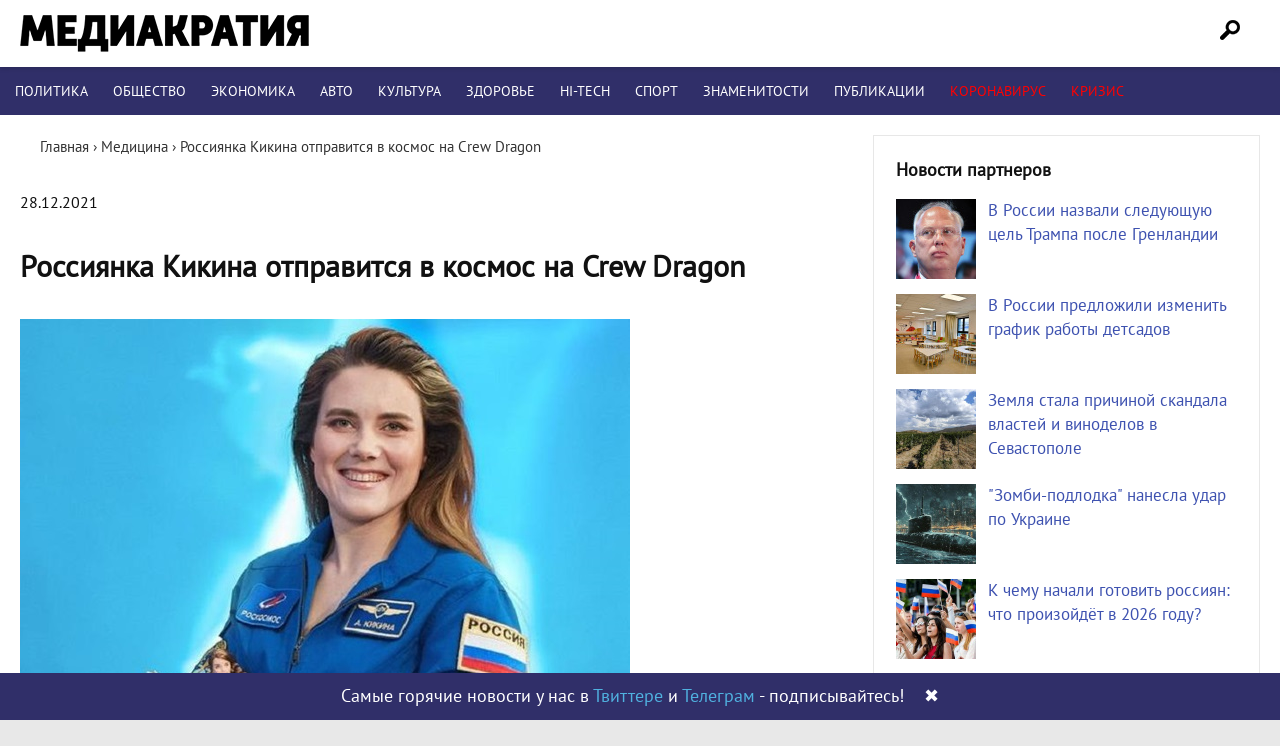

--- FILE ---
content_type: text/html; charset=UTF-8
request_url: https://mediacratia.ru/medicina/rossijanka-kikina-otpravitsja-v-kosmos-na-crew-dragon/
body_size: 19649
content:
<!DOCTYPE html>
<html lang="ru-RU" prefix="og: http://ogp.me/ns# article: http://ogp.me/ns/article# profile: http://ogp.me/ns/profile# fb: http://ogp.me/ns/fb#">
<head>
<meta charset="UTF-8" />

<link rel="profile" href="http://gmpg.org/xfn/11" />
<link rel="stylesheet" type="text/css" media="all" href="/wp-content/themes/mint/style.css?ver=1.1.4" />
<link rel="shortcut icon" href="/favicon.ico" type="image/x-icon">
<link rel="icon" href="/favicon.ico" type="image/x-icon">
<link rel="preload" href="/wp-content/themes/mint/fonts/PT_Sans.woff2" as="font" type="font/woff2" crossorigin="anonymous">
<meta name='robots' content='index, follow, max-image-preview:large, max-snippet:-1, max-video-preview:-1' />

	<!-- This site is optimized with the Yoast SEO plugin v21.1 - https://yoast.com/wordpress/plugins/seo/ -->
	<title>Россиянка Кикина отправится в космос на Crew Dragon | Медиакратия</title>
	<meta name="description" content="Последние новости! Россиянка Кикина отправится в космос на Crew Dragon. Интернет-издание Медиакратия" />
	<link rel="canonical" href="https://mediacratia.ru/medicina/rossijanka-kikina-otpravitsja-v-kosmos-na-crew-dragon/" />
	<meta property="og:locale" content="ru_RU" />
	<meta property="og:type" content="article" />
	<meta property="og:title" content="Россиянка Кикина отправится в космос на Crew Dragon | Медиакратия" />
	<meta property="og:description" content="Последние новости! Россиянка Кикина отправится в космос на Crew Dragon. Интернет-издание Медиакратия" />
	<meta property="og:url" content="https://mediacratia.ru/medicina/rossijanka-kikina-otpravitsja-v-kosmos-na-crew-dragon/" />
	<meta property="og:site_name" content="Медиакратия" />
	<meta property="article:published_time" content="2021-12-28T08:01:57+00:00" />
	<meta property="og:image" content="https://mediacratia.ru/wp-content/uploads/2021/12/rossijanka-kikina-otpravitsja-v-kosmos-na-crew-dragon.jpg" />
	<meta name="author" content="admin" />
	<meta name="twitter:card" content="summary_large_image" />
	<meta name="twitter:label1" content="Написано автором" />
	<meta name="twitter:data1" content="admin" />
	<script type="application/ld+json" class="yoast-schema-graph">{"@context":"https://schema.org","@graph":[{"@type":"Article","@id":"https://mediacratia.ru/medicina/rossijanka-kikina-otpravitsja-v-kosmos-na-crew-dragon/#article","isPartOf":{"@id":"https://mediacratia.ru/medicina/rossijanka-kikina-otpravitsja-v-kosmos-na-crew-dragon/"},"author":{"name":"admin","@id":"https://mediacratia.ru/#/schema/person/fc80cd3063d851274027ac2dd266768c"},"headline":"Россиянка Кикина отправится в космос на Crew Dragon","datePublished":"2021-12-28T08:01:57+00:00","dateModified":"2021-12-28T08:01:57+00:00","mainEntityOfPage":{"@id":"https://mediacratia.ru/medicina/rossijanka-kikina-otpravitsja-v-kosmos-na-crew-dragon/"},"wordCount":219,"commentCount":0,"publisher":{"@id":"https://mediacratia.ru/#organization"},"image":{"@id":"https://mediacratia.ru/medicina/rossijanka-kikina-otpravitsja-v-kosmos-na-crew-dragon/#primaryimage"},"thumbnailUrl":"https://mediacratia.ru/wp-content/uploads/2021/12/rossijanka-kikina-otpravitsja-v-kosmos-na-crew-dragon.jpg","articleSection":["Медицина"],"inLanguage":"ru-RU","potentialAction":[{"@type":"CommentAction","name":"Comment","target":["https://mediacratia.ru/medicina/rossijanka-kikina-otpravitsja-v-kosmos-na-crew-dragon/#respond"]}]},{"@type":"WebPage","@id":"https://mediacratia.ru/medicina/rossijanka-kikina-otpravitsja-v-kosmos-na-crew-dragon/","url":"https://mediacratia.ru/medicina/rossijanka-kikina-otpravitsja-v-kosmos-na-crew-dragon/","name":"Россиянка Кикина отправится в космос на Crew Dragon | Медиакратия","isPartOf":{"@id":"https://mediacratia.ru/#website"},"primaryImageOfPage":{"@id":"https://mediacratia.ru/medicina/rossijanka-kikina-otpravitsja-v-kosmos-na-crew-dragon/#primaryimage"},"image":{"@id":"https://mediacratia.ru/medicina/rossijanka-kikina-otpravitsja-v-kosmos-na-crew-dragon/#primaryimage"},"thumbnailUrl":"https://mediacratia.ru/wp-content/uploads/2021/12/rossijanka-kikina-otpravitsja-v-kosmos-na-crew-dragon.jpg","datePublished":"2021-12-28T08:01:57+00:00","dateModified":"2021-12-28T08:01:57+00:00","description":"Последние новости! Россиянка Кикина отправится в космос на Crew Dragon. Интернет-издание Медиакратия","breadcrumb":{"@id":"https://mediacratia.ru/medicina/rossijanka-kikina-otpravitsja-v-kosmos-na-crew-dragon/#breadcrumb"},"inLanguage":"ru-RU","potentialAction":[{"@type":"ReadAction","target":["https://mediacratia.ru/medicina/rossijanka-kikina-otpravitsja-v-kosmos-na-crew-dragon/"]}]},{"@type":"ImageObject","inLanguage":"ru-RU","@id":"https://mediacratia.ru/medicina/rossijanka-kikina-otpravitsja-v-kosmos-na-crew-dragon/#primaryimage","url":"https://mediacratia.ru/wp-content/uploads/2021/12/rossijanka-kikina-otpravitsja-v-kosmos-na-crew-dragon.jpg","contentUrl":"https://mediacratia.ru/wp-content/uploads/2021/12/rossijanka-kikina-otpravitsja-v-kosmos-na-crew-dragon.jpg"},{"@type":"BreadcrumbList","@id":"https://mediacratia.ru/medicina/rossijanka-kikina-otpravitsja-v-kosmos-na-crew-dragon/#breadcrumb","itemListElement":[{"@type":"ListItem","position":1,"name":"Home","item":"https://mediacratia.ru/"},{"@type":"ListItem","position":2,"name":"Россиянка Кикина отправится в космос на Crew Dragon"}]},{"@type":"WebSite","@id":"https://mediacratia.ru/#website","url":"https://mediacratia.ru/","name":"Медиакратия","description":"Новости регионов, аналитика и мнения","publisher":{"@id":"https://mediacratia.ru/#organization"},"potentialAction":[{"@type":"SearchAction","target":{"@type":"EntryPoint","urlTemplate":"https://mediacratia.ru/?s={search_term_string}"},"query-input":"required name=search_term_string"}],"inLanguage":"ru-RU"},{"@type":"Organization","@id":"https://mediacratia.ru/#organization","name":"Медиакратия","url":"https://mediacratia.ru/","logo":{"@type":"ImageObject","inLanguage":"ru-RU","@id":"https://mediacratia.ru/#/schema/logo/image/","url":"https://mediacratia.ru/wp-content/uploads/2019/12/logo.png","contentUrl":"https://mediacratia.ru/wp-content/uploads/2019/12/logo.png","width":1000,"height":1000,"caption":"Медиакратия"},"image":{"@id":"https://mediacratia.ru/#/schema/logo/image/"}},{"@type":"Person","@id":"https://mediacratia.ru/#/schema/person/fc80cd3063d851274027ac2dd266768c","name":"admin","image":{"@type":"ImageObject","inLanguage":"ru-RU","@id":"https://mediacratia.ru/#/schema/person/image/","url":"https://secure.gravatar.com/avatar/9d5999ef53099530046ad224c24cae8e?s=96&d=mm&r=g","contentUrl":"https://secure.gravatar.com/avatar/9d5999ef53099530046ad224c24cae8e?s=96&d=mm&r=g","caption":"admin"}}]}</script>
	<!-- / Yoast SEO plugin. -->


<link rel='dns-prefetch' href='//ajax.googleapis.com' />
<link rel='stylesheet' id='wp-block-library-css' href='https://mediacratia.ru/wp-includes/css/dist/block-library/style.min.css?ver=6.1.9' type='text/css' media='all' />
<link rel='stylesheet' id='classic-theme-styles-css' href='https://mediacratia.ru/wp-includes/css/classic-themes.min.css?ver=1' type='text/css' media='all' />
<style id='global-styles-inline-css' type='text/css'>
body{--wp--preset--color--black: #000000;--wp--preset--color--cyan-bluish-gray: #abb8c3;--wp--preset--color--white: #ffffff;--wp--preset--color--pale-pink: #f78da7;--wp--preset--color--vivid-red: #cf2e2e;--wp--preset--color--luminous-vivid-orange: #ff6900;--wp--preset--color--luminous-vivid-amber: #fcb900;--wp--preset--color--light-green-cyan: #7bdcb5;--wp--preset--color--vivid-green-cyan: #00d084;--wp--preset--color--pale-cyan-blue: #8ed1fc;--wp--preset--color--vivid-cyan-blue: #0693e3;--wp--preset--color--vivid-purple: #9b51e0;--wp--preset--gradient--vivid-cyan-blue-to-vivid-purple: linear-gradient(135deg,rgba(6,147,227,1) 0%,rgb(155,81,224) 100%);--wp--preset--gradient--light-green-cyan-to-vivid-green-cyan: linear-gradient(135deg,rgb(122,220,180) 0%,rgb(0,208,130) 100%);--wp--preset--gradient--luminous-vivid-amber-to-luminous-vivid-orange: linear-gradient(135deg,rgba(252,185,0,1) 0%,rgba(255,105,0,1) 100%);--wp--preset--gradient--luminous-vivid-orange-to-vivid-red: linear-gradient(135deg,rgba(255,105,0,1) 0%,rgb(207,46,46) 100%);--wp--preset--gradient--very-light-gray-to-cyan-bluish-gray: linear-gradient(135deg,rgb(238,238,238) 0%,rgb(169,184,195) 100%);--wp--preset--gradient--cool-to-warm-spectrum: linear-gradient(135deg,rgb(74,234,220) 0%,rgb(151,120,209) 20%,rgb(207,42,186) 40%,rgb(238,44,130) 60%,rgb(251,105,98) 80%,rgb(254,248,76) 100%);--wp--preset--gradient--blush-light-purple: linear-gradient(135deg,rgb(255,206,236) 0%,rgb(152,150,240) 100%);--wp--preset--gradient--blush-bordeaux: linear-gradient(135deg,rgb(254,205,165) 0%,rgb(254,45,45) 50%,rgb(107,0,62) 100%);--wp--preset--gradient--luminous-dusk: linear-gradient(135deg,rgb(255,203,112) 0%,rgb(199,81,192) 50%,rgb(65,88,208) 100%);--wp--preset--gradient--pale-ocean: linear-gradient(135deg,rgb(255,245,203) 0%,rgb(182,227,212) 50%,rgb(51,167,181) 100%);--wp--preset--gradient--electric-grass: linear-gradient(135deg,rgb(202,248,128) 0%,rgb(113,206,126) 100%);--wp--preset--gradient--midnight: linear-gradient(135deg,rgb(2,3,129) 0%,rgb(40,116,252) 100%);--wp--preset--duotone--dark-grayscale: url('#wp-duotone-dark-grayscale');--wp--preset--duotone--grayscale: url('#wp-duotone-grayscale');--wp--preset--duotone--purple-yellow: url('#wp-duotone-purple-yellow');--wp--preset--duotone--blue-red: url('#wp-duotone-blue-red');--wp--preset--duotone--midnight: url('#wp-duotone-midnight');--wp--preset--duotone--magenta-yellow: url('#wp-duotone-magenta-yellow');--wp--preset--duotone--purple-green: url('#wp-duotone-purple-green');--wp--preset--duotone--blue-orange: url('#wp-duotone-blue-orange');--wp--preset--font-size--small: 13px;--wp--preset--font-size--medium: 20px;--wp--preset--font-size--large: 36px;--wp--preset--font-size--x-large: 42px;--wp--preset--spacing--20: 0.44rem;--wp--preset--spacing--30: 0.67rem;--wp--preset--spacing--40: 1rem;--wp--preset--spacing--50: 1.5rem;--wp--preset--spacing--60: 2.25rem;--wp--preset--spacing--70: 3.38rem;--wp--preset--spacing--80: 5.06rem;}:where(.is-layout-flex){gap: 0.5em;}body .is-layout-flow > .alignleft{float: left;margin-inline-start: 0;margin-inline-end: 2em;}body .is-layout-flow > .alignright{float: right;margin-inline-start: 2em;margin-inline-end: 0;}body .is-layout-flow > .aligncenter{margin-left: auto !important;margin-right: auto !important;}body .is-layout-constrained > .alignleft{float: left;margin-inline-start: 0;margin-inline-end: 2em;}body .is-layout-constrained > .alignright{float: right;margin-inline-start: 2em;margin-inline-end: 0;}body .is-layout-constrained > .aligncenter{margin-left: auto !important;margin-right: auto !important;}body .is-layout-constrained > :where(:not(.alignleft):not(.alignright):not(.alignfull)){max-width: var(--wp--style--global--content-size);margin-left: auto !important;margin-right: auto !important;}body .is-layout-constrained > .alignwide{max-width: var(--wp--style--global--wide-size);}body .is-layout-flex{display: flex;}body .is-layout-flex{flex-wrap: wrap;align-items: center;}body .is-layout-flex > *{margin: 0;}:where(.wp-block-columns.is-layout-flex){gap: 2em;}.has-black-color{color: var(--wp--preset--color--black) !important;}.has-cyan-bluish-gray-color{color: var(--wp--preset--color--cyan-bluish-gray) !important;}.has-white-color{color: var(--wp--preset--color--white) !important;}.has-pale-pink-color{color: var(--wp--preset--color--pale-pink) !important;}.has-vivid-red-color{color: var(--wp--preset--color--vivid-red) !important;}.has-luminous-vivid-orange-color{color: var(--wp--preset--color--luminous-vivid-orange) !important;}.has-luminous-vivid-amber-color{color: var(--wp--preset--color--luminous-vivid-amber) !important;}.has-light-green-cyan-color{color: var(--wp--preset--color--light-green-cyan) !important;}.has-vivid-green-cyan-color{color: var(--wp--preset--color--vivid-green-cyan) !important;}.has-pale-cyan-blue-color{color: var(--wp--preset--color--pale-cyan-blue) !important;}.has-vivid-cyan-blue-color{color: var(--wp--preset--color--vivid-cyan-blue) !important;}.has-vivid-purple-color{color: var(--wp--preset--color--vivid-purple) !important;}.has-black-background-color{background-color: var(--wp--preset--color--black) !important;}.has-cyan-bluish-gray-background-color{background-color: var(--wp--preset--color--cyan-bluish-gray) !important;}.has-white-background-color{background-color: var(--wp--preset--color--white) !important;}.has-pale-pink-background-color{background-color: var(--wp--preset--color--pale-pink) !important;}.has-vivid-red-background-color{background-color: var(--wp--preset--color--vivid-red) !important;}.has-luminous-vivid-orange-background-color{background-color: var(--wp--preset--color--luminous-vivid-orange) !important;}.has-luminous-vivid-amber-background-color{background-color: var(--wp--preset--color--luminous-vivid-amber) !important;}.has-light-green-cyan-background-color{background-color: var(--wp--preset--color--light-green-cyan) !important;}.has-vivid-green-cyan-background-color{background-color: var(--wp--preset--color--vivid-green-cyan) !important;}.has-pale-cyan-blue-background-color{background-color: var(--wp--preset--color--pale-cyan-blue) !important;}.has-vivid-cyan-blue-background-color{background-color: var(--wp--preset--color--vivid-cyan-blue) !important;}.has-vivid-purple-background-color{background-color: var(--wp--preset--color--vivid-purple) !important;}.has-black-border-color{border-color: var(--wp--preset--color--black) !important;}.has-cyan-bluish-gray-border-color{border-color: var(--wp--preset--color--cyan-bluish-gray) !important;}.has-white-border-color{border-color: var(--wp--preset--color--white) !important;}.has-pale-pink-border-color{border-color: var(--wp--preset--color--pale-pink) !important;}.has-vivid-red-border-color{border-color: var(--wp--preset--color--vivid-red) !important;}.has-luminous-vivid-orange-border-color{border-color: var(--wp--preset--color--luminous-vivid-orange) !important;}.has-luminous-vivid-amber-border-color{border-color: var(--wp--preset--color--luminous-vivid-amber) !important;}.has-light-green-cyan-border-color{border-color: var(--wp--preset--color--light-green-cyan) !important;}.has-vivid-green-cyan-border-color{border-color: var(--wp--preset--color--vivid-green-cyan) !important;}.has-pale-cyan-blue-border-color{border-color: var(--wp--preset--color--pale-cyan-blue) !important;}.has-vivid-cyan-blue-border-color{border-color: var(--wp--preset--color--vivid-cyan-blue) !important;}.has-vivid-purple-border-color{border-color: var(--wp--preset--color--vivid-purple) !important;}.has-vivid-cyan-blue-to-vivid-purple-gradient-background{background: var(--wp--preset--gradient--vivid-cyan-blue-to-vivid-purple) !important;}.has-light-green-cyan-to-vivid-green-cyan-gradient-background{background: var(--wp--preset--gradient--light-green-cyan-to-vivid-green-cyan) !important;}.has-luminous-vivid-amber-to-luminous-vivid-orange-gradient-background{background: var(--wp--preset--gradient--luminous-vivid-amber-to-luminous-vivid-orange) !important;}.has-luminous-vivid-orange-to-vivid-red-gradient-background{background: var(--wp--preset--gradient--luminous-vivid-orange-to-vivid-red) !important;}.has-very-light-gray-to-cyan-bluish-gray-gradient-background{background: var(--wp--preset--gradient--very-light-gray-to-cyan-bluish-gray) !important;}.has-cool-to-warm-spectrum-gradient-background{background: var(--wp--preset--gradient--cool-to-warm-spectrum) !important;}.has-blush-light-purple-gradient-background{background: var(--wp--preset--gradient--blush-light-purple) !important;}.has-blush-bordeaux-gradient-background{background: var(--wp--preset--gradient--blush-bordeaux) !important;}.has-luminous-dusk-gradient-background{background: var(--wp--preset--gradient--luminous-dusk) !important;}.has-pale-ocean-gradient-background{background: var(--wp--preset--gradient--pale-ocean) !important;}.has-electric-grass-gradient-background{background: var(--wp--preset--gradient--electric-grass) !important;}.has-midnight-gradient-background{background: var(--wp--preset--gradient--midnight) !important;}.has-small-font-size{font-size: var(--wp--preset--font-size--small) !important;}.has-medium-font-size{font-size: var(--wp--preset--font-size--medium) !important;}.has-large-font-size{font-size: var(--wp--preset--font-size--large) !important;}.has-x-large-font-size{font-size: var(--wp--preset--font-size--x-large) !important;}
.wp-block-navigation a:where(:not(.wp-element-button)){color: inherit;}
:where(.wp-block-columns.is-layout-flex){gap: 2em;}
.wp-block-pullquote{font-size: 1.5em;line-height: 1.6;}
</style>
<link rel='stylesheet' id='wpdiscuz-frontend-css-css' href='https://mediacratia.ru/wp-content/plugins/wpdiscuz/themes/default/style.css?ver=7.6.45' type='text/css' media='all' />
<style id='wpdiscuz-frontend-css-inline-css' type='text/css'>
 #wpdcom .wpd-blog-administrator .wpd-comment-label{color:#ffffff;background-color:#302F69;border:none}#wpdcom .wpd-blog-administrator .wpd-comment-author, #wpdcom .wpd-blog-administrator .wpd-comment-author a{color:#302F69}#wpdcom.wpd-layout-1 .wpd-comment .wpd-blog-administrator .wpd-avatar img{border-color:#302F69}#wpdcom.wpd-layout-2 .wpd-comment.wpd-reply .wpd-comment-wrap.wpd-blog-administrator{border-left:3px solid #302F69}#wpdcom.wpd-layout-2 .wpd-comment .wpd-blog-administrator .wpd-avatar img{border-bottom-color:#302F69}#wpdcom.wpd-layout-3 .wpd-blog-administrator .wpd-comment-subheader{border-top:1px dashed #302F69}#wpdcom.wpd-layout-3 .wpd-reply .wpd-blog-administrator .wpd-comment-right{border-left:1px solid #302F69}#wpdcom .wpd-blog-editor .wpd-comment-label{color:#ffffff;background-color:#302F69;border:none}#wpdcom .wpd-blog-editor .wpd-comment-author, #wpdcom .wpd-blog-editor .wpd-comment-author a{color:#302F69}#wpdcom.wpd-layout-1 .wpd-comment .wpd-blog-editor .wpd-avatar img{border-color:#302F69}#wpdcom.wpd-layout-2 .wpd-comment.wpd-reply .wpd-comment-wrap.wpd-blog-editor{border-left:3px solid #302F69}#wpdcom.wpd-layout-2 .wpd-comment .wpd-blog-editor .wpd-avatar img{border-bottom-color:#302F69}#wpdcom.wpd-layout-3 .wpd-blog-editor .wpd-comment-subheader{border-top:1px dashed #302F69}#wpdcom.wpd-layout-3 .wpd-reply .wpd-blog-editor .wpd-comment-right{border-left:1px solid #302F69}#wpdcom .wpd-blog-author .wpd-comment-label{color:#ffffff;background-color:#302F69;border:none}#wpdcom .wpd-blog-author .wpd-comment-author, #wpdcom .wpd-blog-author .wpd-comment-author a{color:#302F69}#wpdcom.wpd-layout-1 .wpd-comment .wpd-blog-author .wpd-avatar img{border-color:#302F69}#wpdcom.wpd-layout-2 .wpd-comment .wpd-blog-author .wpd-avatar img{border-bottom-color:#302F69}#wpdcom.wpd-layout-3 .wpd-blog-author .wpd-comment-subheader{border-top:1px dashed #302F69}#wpdcom.wpd-layout-3 .wpd-reply .wpd-blog-author .wpd-comment-right{border-left:1px solid #302F69}#wpdcom .wpd-blog-contributor .wpd-comment-label{color:#ffffff;background-color:#302F69;border:none}#wpdcom .wpd-blog-contributor .wpd-comment-author, #wpdcom .wpd-blog-contributor .wpd-comment-author a{color:#302F69}#wpdcom.wpd-layout-1 .wpd-comment .wpd-blog-contributor .wpd-avatar img{border-color:#302F69}#wpdcom.wpd-layout-2 .wpd-comment .wpd-blog-contributor .wpd-avatar img{border-bottom-color:#302F69}#wpdcom.wpd-layout-3 .wpd-blog-contributor .wpd-comment-subheader{border-top:1px dashed #302F69}#wpdcom.wpd-layout-3 .wpd-reply .wpd-blog-contributor .wpd-comment-right{border-left:1px solid #302F69}#wpdcom .wpd-blog-subscriber .wpd-comment-label{color:#ffffff;background-color:#302F69;border:none}#wpdcom .wpd-blog-subscriber .wpd-comment-author, #wpdcom .wpd-blog-subscriber .wpd-comment-author a{color:#302F69}#wpdcom.wpd-layout-2 .wpd-comment .wpd-blog-subscriber .wpd-avatar img{border-bottom-color:#302F69}#wpdcom.wpd-layout-3 .wpd-blog-subscriber .wpd-comment-subheader{border-top:1px dashed #302F69}#wpdcom .wpd-blog-wpseo_manager .wpd-comment-label{color:#ffffff;background-color:#302F69;border:none}#wpdcom .wpd-blog-wpseo_manager .wpd-comment-author, #wpdcom .wpd-blog-wpseo_manager .wpd-comment-author a{color:#302F69}#wpdcom.wpd-layout-1 .wpd-comment .wpd-blog-wpseo_manager .wpd-avatar img{border-color:#302F69}#wpdcom.wpd-layout-2 .wpd-comment .wpd-blog-wpseo_manager .wpd-avatar img{border-bottom-color:#302F69}#wpdcom.wpd-layout-3 .wpd-blog-wpseo_manager .wpd-comment-subheader{border-top:1px dashed #302F69}#wpdcom.wpd-layout-3 .wpd-reply .wpd-blog-wpseo_manager .wpd-comment-right{border-left:1px solid #302F69}#wpdcom .wpd-blog-wpseo_editor .wpd-comment-label{color:#ffffff;background-color:#302F69;border:none}#wpdcom .wpd-blog-wpseo_editor .wpd-comment-author, #wpdcom .wpd-blog-wpseo_editor .wpd-comment-author a{color:#302F69}#wpdcom.wpd-layout-1 .wpd-comment .wpd-blog-wpseo_editor .wpd-avatar img{border-color:#302F69}#wpdcom.wpd-layout-2 .wpd-comment .wpd-blog-wpseo_editor .wpd-avatar img{border-bottom-color:#302F69}#wpdcom.wpd-layout-3 .wpd-blog-wpseo_editor .wpd-comment-subheader{border-top:1px dashed #302F69}#wpdcom.wpd-layout-3 .wpd-reply .wpd-blog-wpseo_editor .wpd-comment-right{border-left:1px solid #302F69}#wpdcom .wpd-blog-post_author .wpd-comment-label{color:#ffffff;background-color:#302F69;border:none}#wpdcom .wpd-blog-post_author .wpd-comment-author, #wpdcom .wpd-blog-post_author .wpd-comment-author a{color:#302F69}#wpdcom .wpd-blog-post_author .wpd-avatar img{border-color:#302F69}#wpdcom.wpd-layout-1 .wpd-comment .wpd-blog-post_author .wpd-avatar img{border-color:#302F69}#wpdcom.wpd-layout-2 .wpd-comment.wpd-reply .wpd-comment-wrap.wpd-blog-post_author{border-left:3px solid #302F69}#wpdcom.wpd-layout-2 .wpd-comment .wpd-blog-post_author .wpd-avatar img{border-bottom-color:#302F69}#wpdcom.wpd-layout-3 .wpd-blog-post_author .wpd-comment-subheader{border-top:1px dashed #302F69}#wpdcom.wpd-layout-3 .wpd-reply .wpd-blog-post_author .wpd-comment-right{border-left:1px solid #302F69}#wpdcom .wpd-blog-guest .wpd-comment-label{color:#ffffff;background-color:#302F69;border:none}#wpdcom .wpd-blog-guest .wpd-comment-author, #wpdcom .wpd-blog-guest .wpd-comment-author a{color:#302F69}#wpdcom.wpd-layout-3 .wpd-blog-guest .wpd-comment-subheader{border-top:1px dashed #302F69}#comments, #respond, .comments-area, #wpdcom{}#wpdcom .ql-editor > *{color:#777777}#wpdcom .ql-editor::before{}#wpdcom .ql-toolbar{border:1px solid #DDDDDD;border-top:none}#wpdcom .ql-container{border:1px solid #DDDDDD;border-bottom:none}#wpdcom .wpd-form-row .wpdiscuz-item input[type="text"], #wpdcom .wpd-form-row .wpdiscuz-item input[type="email"], #wpdcom .wpd-form-row .wpdiscuz-item input[type="url"], #wpdcom .wpd-form-row .wpdiscuz-item input[type="color"], #wpdcom .wpd-form-row .wpdiscuz-item input[type="date"], #wpdcom .wpd-form-row .wpdiscuz-item input[type="datetime"], #wpdcom .wpd-form-row .wpdiscuz-item input[type="datetime-local"], #wpdcom .wpd-form-row .wpdiscuz-item input[type="month"], #wpdcom .wpd-form-row .wpdiscuz-item input[type="number"], #wpdcom .wpd-form-row .wpdiscuz-item input[type="time"], #wpdcom textarea, #wpdcom select{border:1px solid #DDDDDD;color:#777777}#wpdcom .wpd-form-row .wpdiscuz-item textarea{border:1px solid #DDDDDD}#wpdcom input::placeholder, #wpdcom textarea::placeholder, #wpdcom input::-moz-placeholder, #wpdcom textarea::-webkit-input-placeholder{}#wpdcom .wpd-comment-text{color:#777777}#wpdcom .wpd-thread-head .wpd-thread-info{border-bottom:2px solid #302F69}#wpdcom .wpd-thread-head .wpd-thread-info.wpd-reviews-tab svg{fill:#302F69}#wpdcom .wpd-thread-head .wpdiscuz-user-settings{border-bottom:2px solid #302F69}#wpdcom .wpd-thread-head .wpdiscuz-user-settings:hover{color:#302F69}#wpdcom .wpd-comment .wpd-follow-link:hover{color:#302F69}#wpdcom .wpd-comment-status .wpd-sticky{color:#302F69}#wpdcom .wpd-thread-filter .wpdf-active{color:#302F69;border-bottom-color:#302F69}#wpdcom .wpd-comment-info-bar{border:1px dashed #5a5987;background:#ebebf0}#wpdcom .wpd-comment-info-bar .wpd-current-view i{color:#302F69}#wpdcom .wpd-filter-view-all:hover{background:#302F69}#wpdcom .wpdiscuz-item .wpdiscuz-rating > label{color:#DDDDDD}#wpdcom .wpdiscuz-item .wpdiscuz-rating:not(:checked) > label:hover, .wpdiscuz-rating:not(:checked) > label:hover ~ label{}#wpdcom .wpdiscuz-item .wpdiscuz-rating > input ~ label:hover, #wpdcom .wpdiscuz-item .wpdiscuz-rating > input:not(:checked) ~ label:hover ~ label, #wpdcom .wpdiscuz-item .wpdiscuz-rating > input:not(:checked) ~ label:hover ~ label{color:#FFED85}#wpdcom .wpdiscuz-item .wpdiscuz-rating > input:checked ~ label:hover, #wpdcom .wpdiscuz-item .wpdiscuz-rating > input:checked ~ label:hover, #wpdcom .wpdiscuz-item .wpdiscuz-rating > label:hover ~ input:checked ~ label, #wpdcom .wpdiscuz-item .wpdiscuz-rating > input:checked + label:hover ~ label, #wpdcom .wpdiscuz-item .wpdiscuz-rating > input:checked ~ label:hover ~ label, .wpd-custom-field .wcf-active-star, #wpdcom .wpdiscuz-item .wpdiscuz-rating > input:checked ~ label{color:#FFD700}#wpd-post-rating .wpd-rating-wrap .wpd-rating-stars svg .wpd-star{fill:#DDDDDD}#wpd-post-rating .wpd-rating-wrap .wpd-rating-stars svg .wpd-active{fill:#FFD700}#wpd-post-rating .wpd-rating-wrap .wpd-rate-starts svg .wpd-star{fill:#DDDDDD}#wpd-post-rating .wpd-rating-wrap .wpd-rate-starts:hover svg .wpd-star{fill:#FFED85}#wpd-post-rating.wpd-not-rated .wpd-rating-wrap .wpd-rate-starts svg:hover ~ svg .wpd-star{fill:#DDDDDD}.wpdiscuz-post-rating-wrap .wpd-rating .wpd-rating-wrap .wpd-rating-stars svg .wpd-star{fill:#DDDDDD}.wpdiscuz-post-rating-wrap .wpd-rating .wpd-rating-wrap .wpd-rating-stars svg .wpd-active{fill:#FFD700}#wpdcom .wpd-comment .wpd-follow-active{color:#ff7a00}#wpdcom .page-numbers{color:#555;border:#555 1px solid}#wpdcom span.current{background:#555}#wpdcom.wpd-layout-1 .wpd-new-loaded-comment > .wpd-comment-wrap > .wpd-comment-right{background:#FFFAD6}#wpdcom.wpd-layout-2 .wpd-new-loaded-comment.wpd-comment > .wpd-comment-wrap > .wpd-comment-right{background:#FFFAD6}#wpdcom.wpd-layout-2 .wpd-new-loaded-comment.wpd-comment.wpd-reply > .wpd-comment-wrap > .wpd-comment-right{background:transparent}#wpdcom.wpd-layout-2 .wpd-new-loaded-comment.wpd-comment.wpd-reply > .wpd-comment-wrap{background:#FFFAD6}#wpdcom.wpd-layout-3 .wpd-new-loaded-comment.wpd-comment > .wpd-comment-wrap > .wpd-comment-right{background:#FFFAD6}#wpdcom .wpd-follow:hover i, #wpdcom .wpd-unfollow:hover i, #wpdcom .wpd-comment .wpd-follow-active:hover i{color:#302F69}#wpdcom .wpdiscuz-readmore{cursor:pointer;color:#302F69}.wpd-custom-field .wcf-pasiv-star, #wpcomm .wpdiscuz-item .wpdiscuz-rating > label{color:#DDDDDD}.wpd-wrapper .wpd-list-item.wpd-active{border-top:3px solid #302F69}#wpdcom.wpd-layout-2 .wpd-comment.wpd-reply.wpd-unapproved-comment .wpd-comment-wrap{border-left:3px solid #FFFAD6}#wpdcom.wpd-layout-3 .wpd-comment.wpd-reply.wpd-unapproved-comment .wpd-comment-right{border-left:1px solid #FFFAD6}#wpdcom .wpd-prim-button{background-color:#302F69;color:#FFFFFF}#wpdcom .wpd_label__check i.wpdicon-on{color:#302F69;border:1px solid #9897b4}#wpd-bubble-wrapper #wpd-bubble-all-comments-count{color:#1DB99A}#wpd-bubble-wrapper > div{background-color:#1DB99A}#wpd-bubble-wrapper > #wpd-bubble #wpd-bubble-add-message{background-color:#1DB99A}#wpd-bubble-wrapper > #wpd-bubble #wpd-bubble-add-message::before{border-left-color:#1DB99A;border-right-color:#1DB99A}#wpd-bubble-wrapper.wpd-right-corner > #wpd-bubble #wpd-bubble-add-message::before{border-left-color:#1DB99A;border-right-color:#1DB99A}.wpd-inline-icon-wrapper path.wpd-inline-icon-first{fill:#1DB99A}.wpd-inline-icon-count{background-color:#1DB99A}.wpd-inline-icon-count::before{border-right-color:#1DB99A}.wpd-inline-form-wrapper::before{border-bottom-color:#1DB99A}.wpd-inline-form-question{background-color:#1DB99A}.wpd-inline-form{background-color:#1DB99A}.wpd-last-inline-comments-wrapper{border-color:#1DB99A}.wpd-last-inline-comments-wrapper::before{border-bottom-color:#1DB99A}.wpd-last-inline-comments-wrapper .wpd-view-all-inline-comments{background:#1DB99A}.wpd-last-inline-comments-wrapper .wpd-view-all-inline-comments:hover,.wpd-last-inline-comments-wrapper .wpd-view-all-inline-comments:active,.wpd-last-inline-comments-wrapper .wpd-view-all-inline-comments:focus{background-color:#1DB99A}#wpdcom .ql-snow .ql-tooltip[data-mode="link"]::before{content:"Введите ссылку:"}#wpdcom .ql-snow .ql-tooltip.ql-editing a.ql-action::after{content:"Сохранить"}.comments-area{width:auto}#wc-comment-header .wpdiscuz-comment-count .wpd-cc-value{background:#302F69}#wpcomm .wc-field-textarea .wpdiscuz-textarea-wrap{background:#C5C5C5}#wpcomm .wc-form-footer{padding-top:13px;padding-bottom:20px}#wpcomm .wc-thread-wrapper{margin-top:8px}#wpcomm .wpdiscuz-form-bottom-bar{padding:18px 10px 0px 10px}.wpdiscuz-front-actions{margin-top:20px}#wpcomm .wc-field-textarea{margin-bottom:0px}#wpcomm .wc_comm_form .wc-field-comment{margin:5px auto 0 auto}
</style>
<link rel='stylesheet' id='wpdiscuz-fa-css' href='https://mediacratia.ru/wp-content/plugins/wpdiscuz/assets/third-party/font-awesome-5.13.0/css/fa.min.css?ver=7.6.45' type='text/css' media='all' />
<link rel='stylesheet' id='wpdiscuz-combo-css-css' href='https://mediacratia.ru/wp-content/plugins/wpdiscuz/assets/css/wpdiscuz-combo.min.css?ver=6.1.9' type='text/css' media='all' />
		<script>
			document.documentElement.className = document.documentElement.className.replace( 'no-js', 'js' );
		</script>
				<style>
			.no-js img.lazyload { display: none; }
			figure.wp-block-image img.lazyloading { min-width: 150px; }
							.lazyload, .lazyloading { opacity: 0; }
				.lazyloaded {
					opacity: 1;
					transition: opacity 400ms;
					transition-delay: 0ms;
				}
					</style>
		<meta name="viewport" content="width=device-width">
	
<!-- <script async src="https://pagead2.googlesyndication.com/pagead/js/adsbygoogle.js"></script> -->
<!-- <script>
     (adsbygoogle = window.adsbygoogle || []).push({
          google_ad_client: "ca-pub-5750216278090482",
          enable_page_level_ads: true
     });
</script> -->
	
<!-- Yandex.Metrika counter -->
<script type="text/javascript" >
   (function(m,e,t,r,i,k,a){m[i]=m[i]||function(){(m[i].a=m[i].a||[]).push(arguments)};
   m[i].l=1*new Date();k=e.createElement(t),a=e.getElementsByTagName(t)[0],k.async=1,k.src=r,a.parentNode.insertBefore(k,a)})
   (window, document, "script", "https://mc.yandex.ru/metrika/tag.js", "ym");

   ym(54452725, "init", {
        clickmap:true,
        trackLinks:true,
        accurateTrackBounce:true,
        webvisor:true
   });
</script>
<noscript><div><img src="https://mc.yandex.ru/watch/54452725" style="position:absolute; left:-9999px;" alt="" /></div></noscript>
<!-- /Yandex.Metrika counter -->
	
	<!-- Global site tag (gtag.js) - Google Analytics -->
<script async src="https://www.googletagmanager.com/gtag/js?id=UA-154397881-1"></script>
<script>
  window.dataLayer = window.dataLayer || [];
  function gtag(){dataLayer.push(arguments);}
  gtag('js', new Date());

  gtag('config', 'UA-154397881-1');
</script>
	
	
</head>
	
<body itemscope="itemscope" itemtype="http://schema.org/WebPage">
	
	<!-- Rating Mail.ru counter -->
<script type="text/javascript">
var _tmr = window._tmr || (window._tmr = []);
_tmr.push({id: "1068238", type: "pageView", start: (new Date()).getTime()});
(function (d, w, id) {
  if (d.getElementById(id)) return;
  var ts = d.createElement("script"); ts.type = "text/javascript"; ts.async = true; ts.id = id;
  ts.src = "https://top-fwz1.mail.ru/js/code.js";
  var f = function () {var s = d.getElementsByTagName("script")[0]; s.parentNode.insertBefore(ts, s);};
  if (w.opera == "[object Opera]") { d.addEventListener("DOMContentLoaded", f, false); } else { f(); }
})(document, window, "topmailru-code");
</script><noscript><div>
<img src="https://top-fwz1.mail.ru/counter?id=1068238;js=na" style="border:0;position:absolute;left:-9999px;" alt="Top.Mail.Ru" />
</div></noscript>
<!-- //Rating Mail.ru counter -->
	
<div class="page">	
	<header itemscope itemtype="http://schema.org/WPHeader" class="cf" role="banner">
		<div class="row cf">
			<div id="site-title">
					<a href="/" data-wpel-link="internal"><span>Медиакратия</span></a>
			</div>	
			
			<div id="sb-search" class="sb-search">
			    <form action="/" method="get">
			        <input name="s" id="s" class="sb-search-input" placeholder="Введите слово..." type="search" value="">
			        <input class="sb-search-submit" type="submit" value="">
			        <span class="sb-icon-search"></span>
			    </form>
			</div>
		</div>
	</header>		<div id="menu">
	  			<div id="icon" class="icon">&#9776;</div>
	 			<div id="items" class="items showitems">
					<ul>

<li><a href="/politik/" data-wpel-link="internal">Политика</a></li>
<li><a href="/news/" data-wpel-link="internal">Общество</a></li>
<li><a href="/ekonomik/" data-wpel-link="internal">Экономика</a></li>
<li><a href="/car" data-wpel-link="internal">Авто</a></li>
<li><a href="/razvlechenija/" data-wpel-link="internal">Культура</a></li>
<li><a href="/medicina" data-wpel-link="internal">Здоровье</a></li>
<li><a href="/hi-tech/" data-wpel-link="internal">Hi-Tech</a></li>
<li><a href="/sports/" data-wpel-link="internal">Спорт</a></li>
<li><a href="/znamenitosti/" data-wpel-link="internal">Знаменитости</a></li>
<li><a href="/publikacii/" data-wpel-link="internal">Публикации</a></li>
<li><a class="over" href="/koronavirus/" data-wpel-link="internal">Коронавирус</a></li>
<li><a class="over" href="/krizis/" data-wpel-link="internal">Кризис</a></li>	
			</ul></div>
			</div>
	<div class="wrapper">
		<div class="wrap">
	<div class="ingrid in-thirds content-single">
		
		<div id="content_rb_122043" class="content_rb" data-id="122043"></div>
		
		<div id="art2" class="unit span-two post">
	<div class="field-unit">
		<div class="breadcrumbs" itemscope itemtype="http://schema.org/BreadcrumbList"><span itemprop="itemListElement" itemscope itemtype="http://schema.org/ListItem"><a class="breadcrumbs__link" href="https://mediacratia.ru/" itemprop="item" data-wpel-link="internal"><span itemprop="name">Главная</span></a><meta itemprop="position" content="1" /></span><span class="breadcrumbs__separator"> › </span><span itemprop="itemListElement" itemscope itemtype="http://schema.org/ListItem"><a class="breadcrumbs__link" href="https://mediacratia.ru/medicina/" itemprop="item" data-wpel-link="internal"><span itemprop="name">Медицина</span></a><meta itemprop="position" content="2" /></span><span class="breadcrumbs__separator"> › </span><span class="breadcrumbs__current">Россиянка Кикина отправится в космос на Crew Dragon</span></div><!-- .breadcrumbs -->	   </div>
				<div class="header-page-content"	> 

										  <div class="page-content"	>
				<div class="field-unit"> <p class="meta-post">  <span class="tg_time">28.12.2021</span> </p>	
				 
				<h1 class="tg_h1" itemprop="name">Россиянка Кикина отправится в космос на Crew Dragon</h1>
			
   </div>

				<article class="post-content" itemprop="articleBody">
					
					<div readability="32"> <img decoding="async"  alt="Россиянка Кикина отправится в космос на Crew Dragon"  width="610" height="385" data-src="https://mediacratia.ru/wp-content/uploads/2021/12/rossijanka-kikina-otpravitsja-v-kosmos-na-crew-dragon.jpg" class="post-item__big-photo-img lazyload" src="[data-uri]"><noscript><img decoding="async" src="https://mediacratia.ru/wp-content/uploads/2021/12/rossijanka-kikina-otpravitsja-v-kosmos-na-crew-dragon.jpg" alt="Россиянка Кикина отправится в космос на Crew Dragon" class="post-item__big-photo-img" width="610" height="385"></noscript> </p>
<div class="post-item__photo-about" readability="34">
<p>Фото: Роскосмос</p>
<p>Анна Кикина полетит в космос на американском корабле</p>
</p></div>
</p></div>
<div readability="69.408450704225">
<h2>Анна Кикина уже завершила первую двухнедельную фазу подготовки к полету. В ближайшее время она вновь отправится в США.</h2>
<p> Анна Кикина станет первым российским космонавтом, котрый совершит полет на Международную космическую станцию на корабле американской компании SpaceX. Об этом сообщила она сама в интервью телеканалу Россия-24 в понедельник, 27 декабря.</p>
<p> Указано, что старт корабля Crew Dragon, в состав команды которого войдет россиянка, запланирован на сентябрь-октябрь 2022 года.</p> <div id="content_rb_124229" class="content_rb" data-id="124229"></div> 
<p> По словам Кикиной, первая двухнедельная фаза подготовки к полету уже завершена, и в ближайшее время она вновь отправится в США, &#171;но, естественно, уже в следующем году, и мы там уже в составе полного экипажа будем тренироваться&#187;. Среди прочего, будет отрабатываться операция приводнения спускаемого аппарата Crew Dragon.</p>
<p> Ранее сообщалось, что Россия <a href="https://korrespondent.net/tech/space/4404019-rossyia-dohovaryvaetsia-o-poletakh-kosmonavtov-na-Crew-Dragon" target="_self" rel="noopener noreferrer nofollow" data-wpel-link="external">договаривается о полетах космонавтов на Crew Dragon</a>. Речь идет о так называемых перекрестных полетах, когда американские астронавты отправляются к МКС на российских Союзах, чередуясь с космонавтами, летящими на американских аппаратах.</p>
<p> Такая программа действовала до 2011 года, после чего доставка экипажей на МКС осуществлялась только российскими кораблями. <a href="https://korrespondent.net/tech/science/4235679-rossyia-poteriala-monopolyui-pressa-o-korable-maska" target="_self" rel="noopener noreferrer nofollow" data-wpel-link="external">Российская монополия прервалась в мае 2020 года</a>, когда с мыса Канаверал взлетел корабль компании SpaceX под названием Crew Dragon-2 с четырьмя астронавтами на борту.</p>
<p> <a href="https://www.dw.com/ru/rossijanka-poletit-v-kosmos-na-crew-dragon-osenju-2022-goda/a-60270839" rel="nofollow noopener noreferrer" target="_blank" data-wpel-link="external"><strong>Источник: Русская служба Deutsche Welle</strong></a></p>
<p> <em>Новости от<span><strong> Корреспондент.net </strong></span>в Telegram. Подписывайтесь на наш канал <a href="https://t.me/korrespondentnet" data-wpel-link="external" target="_blank" rel="nofollow noopener noreferrer">https://t.me/korrespondentnet</a></em></p>
</p></div>

					<!-- mediacratia.ru - Дополнительный рекламный блок-->
					<div class="ads-block">
						<div id="content_rb_122044" class="content_rb" data-id="122044"></div>
					</div>

					    <div class="wpdiscuz_top_clearing"></div>
    <div id='comments' class='comments-area'><div id='respond' style='width: 0;height: 0;clear: both;margin: 0;padding: 0;'></div>    <div id="wpdcom" class="wpdiscuz_unauth wpd-default wpd-layout-1 wpd-comments-open">
                    <div class="wc_social_plugin_wrapper">
                            </div>
            <div class="wpd-form-wrap">
                <div class="wpd-form-head">
                                        <div class="wpd-auth">
                                                <div class="wpd-login">
                                                    </div>
                    </div>
                </div>
                                        <div
            class="wpd-form wpd-form-wrapper wpd-main-form-wrapper" id='wpd-main-form-wrapper-0_0'>
                                        <form  method="post" enctype="multipart/form-data" data-uploading="false" class="wpd_comm_form wpd_main_comm_form"                >
                                        <div class="wpd-field-comment">
                        <div class="wpdiscuz-item wc-field-textarea">
                            <div class="wpdiscuz-textarea-wrap ">
                                                                                                        <div class="wpd-avatar">
                                        <img alt='guest'  data-srcset='https://secure.gravatar.com/avatar/3b61c1a5ad468ed1e0d25b50960eb8b7?s=112&#038;d=mm&#038;r=g 2x'  height='56' width='56' decoding='async' data-src='https://secure.gravatar.com/avatar/3b61c1a5ad468ed1e0d25b50960eb8b7?s=56&#038;d=mm&#038;r=g' class='avatar avatar-56 photo lazyload' src='[data-uri]' /><noscript><img alt='guest' src='https://secure.gravatar.com/avatar/3b61c1a5ad468ed1e0d25b50960eb8b7?s=56&#038;d=mm&#038;r=g' srcset='https://secure.gravatar.com/avatar/3b61c1a5ad468ed1e0d25b50960eb8b7?s=112&#038;d=mm&#038;r=g 2x' class='avatar avatar-56 photo' height='56' width='56' decoding='async'/></noscript>                                    </div>
                                                <div id="wpd-editor-wraper-0_0" style="display: none;">
                <div id="wpd-editor-char-counter-0_0"
                     class="wpd-editor-char-counter"></div>
                <label style="display: none;" for="wc-textarea-0_0">Label</label>
                <textarea id="wc-textarea-0_0" name="wc_comment"
                          class="wc_comment wpd-field"></textarea>
                <div id="wpd-editor-0_0"></div>
                        <div id="wpd-editor-toolbar-0_0">
                            <button title="Жирный"
                        class="ql-bold"  ></button>
                                <button title="Курсив"
                        class="ql-italic"  ></button>
                                <button title="Подчеркивание"
                        class="ql-underline"  ></button>
                                <button title="Зачеркивание"
                        class="ql-strike"  ></button>
                                <button title="Упорядоченный список"
                        class="ql-list" value='ordered' ></button>
                                <button title="Неупорядоченный список"
                        class="ql-list" value='bullet' ></button>
                                <button title="Цитата"
                        class="ql-blockquote"  ></button>
                                <button title="Блок кода"
                        class="ql-code-block"  ></button>
                                <button title="Ссылка"
                        class="ql-link"  ></button>
                                <button title="Исходный код"
                        class="ql-sourcecode"  data-wpde_button_name='sourcecode'>{}</button>
                                <button title="Спойлер"
                        class="ql-spoiler"  data-wpde_button_name='spoiler'>[+]</button>
                            <div class="wpd-editor-buttons-right">
                <span class='wmu-upload-wrap' wpd-tooltip='Прикрепить изображение к этому комментарию' wpd-tooltip-position='left'><label class='wmu-add'><i class='far fa-image'></i><input style='display:none;' class='wmu-add-files' type='file' name='wmu_files'  accept='image/*'/></label></span>            </div>
        </div>
                    </div>
                                        </div>
                        </div>
                    </div>
                    <div class="wpd-form-foot" style='display:none;'>
                        <div class="wpdiscuz-textarea-foot">
                                                        <div class="wpdiscuz-button-actions"><div class='wmu-action-wrap'><div class='wmu-tabs wmu-images-tab wmu-hide'></div></div></div>
                        </div>
                                <div class="wpd-form-row">
                    <div class="wpd-form-col-left">
                        <div class="wpdiscuz-item wc_name-wrapper wpd-has-icon">
                                    <div class="wpd-field-icon"><i
                            class="fas fa-user"></i>
                    </div>
                                    <input id="wc_name-0_0" value="" required='required' aria-required='true'                       class="wc_name wpd-field" type="text"
                       name="wc_name"
                       placeholder="Имя*"
                       maxlength="50" pattern='.{3,50}'                       title="">
                <label for="wc_name-0_0"
                       class="wpdlb">Имя*</label>
                            </div>
                        <div class="wpdiscuz-item wc_email-wrapper wpd-has-icon">
                                    <div class="wpd-field-icon"><i
                            class="fas fa-at"></i>
                    </div>
                                    <input id="wc_email-0_0" value="" required='required' aria-required='true'                       class="wc_email wpd-field" type="email"
                       name="wc_email"
                       placeholder="Email*"/>
                <label for="wc_email-0_0"
                       class="wpdlb">Email*</label>
                            </div>
                    </div>
                <div class="wpd-form-col-right">
                    <div class="wc-field-submit">
                                        <input id="wpd-field-submit-0_0"
                   class="wc_comm_submit wpd_not_clicked wpd-prim-button" type="submit"
                   name="submit" value="Оставить комментарий"
                   aria-label="Оставить комментарий"/>
        </div>
                </div>
                    <div class="clearfix"></div>
        </div>
                            </div>
                                        <input type="hidden" class="wpdiscuz_unique_id" value="0_0"
                           name="wpdiscuz_unique_id">
                                    </form>
                        </div>
                <div id="wpdiscuz_hidden_secondary_form" style="display: none;">
                    <div
            class="wpd-form wpd-form-wrapper wpd-secondary-form-wrapper" id='wpd-secondary-form-wrapper-wpdiscuzuniqueid' style='display: none;'>
                            <div class="wpd-secondary-forms-social-content"></div>
                <div class="clearfix"></div>
                                        <form  method="post" enctype="multipart/form-data" data-uploading="false" class="wpd_comm_form wpd-secondary-form-wrapper"                >
                                        <div class="wpd-field-comment">
                        <div class="wpdiscuz-item wc-field-textarea">
                            <div class="wpdiscuz-textarea-wrap ">
                                                                                                        <div class="wpd-avatar">
                                        <img alt='guest'  data-srcset='https://secure.gravatar.com/avatar/299fde86bf7af86d9cbd762c0b1ee56c?s=112&#038;d=mm&#038;r=g 2x'  height='56' width='56' decoding='async' data-src='https://secure.gravatar.com/avatar/299fde86bf7af86d9cbd762c0b1ee56c?s=56&#038;d=mm&#038;r=g' class='avatar avatar-56 photo lazyload' src='[data-uri]' /><noscript><img alt='guest' src='https://secure.gravatar.com/avatar/299fde86bf7af86d9cbd762c0b1ee56c?s=56&#038;d=mm&#038;r=g' srcset='https://secure.gravatar.com/avatar/299fde86bf7af86d9cbd762c0b1ee56c?s=112&#038;d=mm&#038;r=g 2x' class='avatar avatar-56 photo' height='56' width='56' decoding='async'/></noscript>                                    </div>
                                                <div id="wpd-editor-wraper-wpdiscuzuniqueid" style="display: none;">
                <div id="wpd-editor-char-counter-wpdiscuzuniqueid"
                     class="wpd-editor-char-counter"></div>
                <label style="display: none;" for="wc-textarea-wpdiscuzuniqueid">Label</label>
                <textarea id="wc-textarea-wpdiscuzuniqueid" name="wc_comment"
                          class="wc_comment wpd-field"></textarea>
                <div id="wpd-editor-wpdiscuzuniqueid"></div>
                        <div id="wpd-editor-toolbar-wpdiscuzuniqueid">
                            <button title="Жирный"
                        class="ql-bold"  ></button>
                                <button title="Курсив"
                        class="ql-italic"  ></button>
                                <button title="Подчеркивание"
                        class="ql-underline"  ></button>
                                <button title="Зачеркивание"
                        class="ql-strike"  ></button>
                                <button title="Упорядоченный список"
                        class="ql-list" value='ordered' ></button>
                                <button title="Неупорядоченный список"
                        class="ql-list" value='bullet' ></button>
                                <button title="Цитата"
                        class="ql-blockquote"  ></button>
                                <button title="Блок кода"
                        class="ql-code-block"  ></button>
                                <button title="Ссылка"
                        class="ql-link"  ></button>
                                <button title="Исходный код"
                        class="ql-sourcecode"  data-wpde_button_name='sourcecode'>{}</button>
                                <button title="Спойлер"
                        class="ql-spoiler"  data-wpde_button_name='spoiler'>[+]</button>
                            <div class="wpd-editor-buttons-right">
                <span class='wmu-upload-wrap' wpd-tooltip='Прикрепить изображение к этому комментарию' wpd-tooltip-position='left'><label class='wmu-add'><i class='far fa-image'></i><input style='display:none;' class='wmu-add-files' type='file' name='wmu_files'  accept='image/*'/></label></span>            </div>
        </div>
                    </div>
                                        </div>
                        </div>
                    </div>
                    <div class="wpd-form-foot" style='display:none;'>
                        <div class="wpdiscuz-textarea-foot">
                                                        <div class="wpdiscuz-button-actions"><div class='wmu-action-wrap'><div class='wmu-tabs wmu-images-tab wmu-hide'></div></div></div>
                        </div>
                                <div class="wpd-form-row">
                    <div class="wpd-form-col-left">
                        <div class="wpdiscuz-item wc_name-wrapper wpd-has-icon">
                                    <div class="wpd-field-icon"><i
                            class="fas fa-user"></i>
                    </div>
                                    <input id="wc_name-wpdiscuzuniqueid" value="" required='required' aria-required='true'                       class="wc_name wpd-field" type="text"
                       name="wc_name"
                       placeholder="Имя*"
                       maxlength="50" pattern='.{3,50}'                       title="">
                <label for="wc_name-wpdiscuzuniqueid"
                       class="wpdlb">Имя*</label>
                            </div>
                        <div class="wpdiscuz-item wc_email-wrapper wpd-has-icon">
                                    <div class="wpd-field-icon"><i
                            class="fas fa-at"></i>
                    </div>
                                    <input id="wc_email-wpdiscuzuniqueid" value="" required='required' aria-required='true'                       class="wc_email wpd-field" type="email"
                       name="wc_email"
                       placeholder="Email*"/>
                <label for="wc_email-wpdiscuzuniqueid"
                       class="wpdlb">Email*</label>
                            </div>
                    </div>
                <div class="wpd-form-col-right">
                    <div class="wc-field-submit">
                                        <input id="wpd-field-submit-wpdiscuzuniqueid"
                   class="wc_comm_submit wpd_not_clicked wpd-prim-button" type="submit"
                   name="submit" value="Оставить комментарий"
                   aria-label="Оставить комментарий"/>
        </div>
                </div>
                    <div class="clearfix"></div>
        </div>
                            </div>
                                        <input type="hidden" class="wpdiscuz_unique_id" value="wpdiscuzuniqueid"
                           name="wpdiscuz_unique_id">
                                    </form>
                        </div>
                </div>
                    </div>
                        <div id="wpd-threads" class="wpd-thread-wrapper">
                <div class="wpd-thread-head">
                    <div class="wpd-thread-info "
                         data-comments-count="0">
                        <span class='wpdtc' title='0'>0</span> комментариев                    </div>
                                        <div class="wpd-space"></div>
                    <div class="wpd-thread-filter">
                                                    <div class="wpd-filter wpdf-reacted wpd_not_clicked wpdiscuz-hidden"
                                 wpd-tooltip="Самый популярный комментарий ">
                                <i class="fas fa-bolt"></i></div>
                                                        <div class="wpd-filter wpdf-hottest wpd_not_clicked wpdiscuz-hidden"
                                 wpd-tooltip="Цепочка популярного комментария">
                                <i class="fas fa-fire"></i></div>
                                                        <div class="wpd-filter wpdf-sorting wpdiscuz-hidden">
                                                                        <span class="wpdiscuz-sort-button wpdiscuz-date-sort-asc wpdiscuz-sort-button-active"
                                              data-sorting="oldest">Старые</span>
                                                                        <i class="fas fa-sort-down"></i>
                                <div class="wpdiscuz-sort-buttons">
                                                                            <span class="wpdiscuz-sort-button wpdiscuz-date-sort-desc"
                                              data-sorting="newest">Новые</span>
                                                                                <span class="wpdiscuz-sort-button wpdiscuz-vote-sort-up"
                                              data-sorting="by_vote">Популярные</span>
                                                                        </div>
                            </div>
                                                </div>
                </div>
                <div class="wpd-comment-info-bar">
                    <div class="wpd-current-view"><i
                            class="fas fa-quote-left"></i> Межтекстовые Отзывы                     </div>
                    <div class="wpd-filter-view-all">Посмотреть все комментарии</div>
                </div>
                                <div class="wpd-thread-list">
                    <!-- // From wpDiscuz's Caches // -->                    <div class="wpdiscuz-comment-pagination">
                                            </div>
                </div>
            </div>
                </div>
        </div>
    <div id="wpdiscuz-loading-bar"
         class="wpdiscuz-loading-bar-unauth"></div>
    <div id="wpdiscuz-comment-message"
         class="wpdiscuz-comment-message-unauth"></div>
    	
			
			
				</article>
					  
		<!-- mediacratia.ru - Виджет Пульс-->
		<div class="page-releated cf partner-one"	>	
			<div class="pulse-widget" data-sid="partners_widget_mediacratiaru"> </div> <script async src="https://static.pulse.mail.ru/pulse-widget.js"> </script>
		</div>	
				
<!-- Yandex.RTB R-A-462813-1 -->
<!-- <div id="yandex_rtb_R-A-462813-1"></div>
<script type="text/javascript">
    (function(w, d, n, s, t) {
        w[n] = w[n] || [];
        w[n].push(function() {
            Ya.Context.AdvManager.render({
                blockId: "R-A-462813-1",
                renderTo: "yandex_rtb_R-A-462813-1",
                async: true
            });
        });
        t = d.getElementsByTagName("script")[0];
        s = d.createElement("script");
        s.type = "text/javascript";
        s.src = "//an.yandex.ru/system/context.js";
        s.async = true;
        t.parentNode.insertBefore(s, t);
    })(this, this.document, "yandexContextAsyncCallbacks");
</script> -->
			
			</div>	
	
	
<!-- mediacratia.ru - Виджет СМИ2-->
<div class="page-releated cf">
	<div id="unit_94833"><a href="http://smi2.ru/" data-wpel-link="external" target="_blank" rel="nofollow noopener noreferrer">Новости СМИ2</a></div>
	<script type="text/javascript" charset="utf-8">
	  (function() {
		var sc = document.createElement('script'); sc.type = 'text/javascript'; sc.async = true;
		sc.src = '//smi2.ru/data/js/94833.js'; sc.charset = 'utf-8';
		var s = document.getElementsByTagName('script')[0]; s.parentNode.insertBefore(sc, s);
	  }());
	</script>	
</div>

		 <div class="page-releated cf"	>	
	 <div class="block-name"><span>Читайте также</span></div>

<div class="crp_related     "><ul class="releated"><li class="cf"><a href="https://mediacratia.ru/v-mire/ocherednoj-triumf-kosmicheskoj-programmy-ssha/" class="crp_link post-115696" data-wpel-link="internal"><figure><img    alt="очередной триумф космической программы сша" title="Очередной триумф космической программы США" data-src="https://mediacratia.ru/wp-content/uploads/2024/09/ocherednoj-triumf-kosmicheskoj-programmy-ssha-150x150.jpg" class="crp_thumb crp_featured lazyload" src="[data-uri]" /><noscript><img  src="https://mediacratia.ru/wp-content/uploads/2024/09/ocherednoj-triumf-kosmicheskoj-programmy-ssha-150x150.jpg" class="crp_thumb crp_featured" alt="очередной триумф космической программы сша" title="Очередной триумф космической программы США" /></noscript></figure><span class="crp_title">Очередной триумф космической программы США</span></a></li><li class="cf"><a href="https://mediacratia.ru/v-mire/v-tehase-pojavilsja-maskograd-pravda-nazyvatsja-on-budet-po-drugomu/" class="crp_link post-116651" data-wpel-link="internal"><figure><img    alt="в техасе появился маскоград правда называться он будет по-другому" title="В Техасе появился Маскоград. Правда, называться он будет по-другому" data-src="https://mediacratia.ru/wp-content/uploads/2025/05/v-tehase-pojavilsja-maskograd-pravda-nazyvatsja-on-budet-po-drugomu-150x150.jpg" class="crp_thumb crp_featured lazyload" src="[data-uri]" /><noscript><img  src="https://mediacratia.ru/wp-content/uploads/2025/05/v-tehase-pojavilsja-maskograd-pravda-nazyvatsja-on-budet-po-drugomu-150x150.jpg" class="crp_thumb crp_featured" alt="в техасе появился маскоград правда называться он будет по-другому" title="В Техасе появился Маскоград. Правда, называться он будет по-другому" /></noscript></figure><span class="crp_title">В Техасе появился Маскоград. Правда, называться он&hellip;</span></a></li><li class="cf"><a href="https://mediacratia.ru/v-mire/za-dva-mesjaca-do-vyborov-harris-dala-intervju/" class="crp_link post-115657" data-wpel-link="internal"><figure><img    alt="за два месяца до выборов харрис дала интервью" title="За два месяца до выборов Харрис дала интервью" data-src="https://mediacratia.ru/wp-content/uploads/2024/08/za-dva-mesjaca-do-vyborov-harris-dala-intervju-150x150.jpg" class="crp_thumb crp_featured lazyload" src="[data-uri]" /><noscript><img  src="https://mediacratia.ru/wp-content/uploads/2024/08/za-dva-mesjaca-do-vyborov-harris-dala-intervju-150x150.jpg" class="crp_thumb crp_featured" alt="за два месяца до выборов харрис дала интервью" title="За два месяца до выборов Харрис дала интервью" /></noscript></figure><span class="crp_title">За два месяца до выборов Харрис дала интервью</span></a></li><li class="cf"><a href="https://mediacratia.ru/v-rossii/60-let-nazad-valentina-tereshkova-otpravilas-v-kosmos/" class="crp_link post-114012" data-wpel-link="internal"><figure><img    alt="60 лет назад валентина терешкова отправилась в космос" title="60 лет назад Валентина Терешкова отправилась в космос" data-src="https://mediacratia.ru/wp-content/uploads/2023/06/60-let-nazad-valentina-tereshkova-otpravilas-v-kosmos-150x150.jpg" class="crp_thumb crp_featured lazyload" src="[data-uri]" /><noscript><img  src="https://mediacratia.ru/wp-content/uploads/2023/06/60-let-nazad-valentina-tereshkova-otpravilas-v-kosmos-150x150.jpg" class="crp_thumb crp_featured" alt="60 лет назад валентина терешкова отправилась в космос" title="60 лет назад Валентина Терешкова отправилась в космос" /></noscript></figure><span class="crp_title">60 лет назад Валентина Терешкова отправилась в космос</span></a></li><li class="cf"><a href="https://mediacratia.ru/v-mire/indijcy-posadili-kosmicheskuju-stanciju-na-lunu/" class="crp_link post-114210" data-wpel-link="internal"><figure><img    alt="индийцы посадили космическую станцию на луну" title="Индийцы посадили космическую станцию на Луну" data-src="https://mediacratia.ru/wp-content/uploads/2023/08/indijcy-posadili-kosmicheskuju-stanciju-na-lunu-150x150.jpg" class="crp_thumb crp_featured lazyload" src="[data-uri]" /><noscript><img  src="https://mediacratia.ru/wp-content/uploads/2023/08/indijcy-posadili-kosmicheskuju-stanciju-na-lunu-150x150.jpg" class="crp_thumb crp_featured" alt="индийцы посадили космическую станцию на луну" title="Индийцы посадили космическую станцию на Луну" /></noscript></figure><span class="crp_title">Индийцы посадили космическую станцию на Луну</span></a></li><li class="cf"><a href="https://mediacratia.ru/v-rossii/rossija-zakryla-evropejskij-vopros-ustami-rjabkova/" class="crp_link post-117034" data-wpel-link="internal"><figure><img    alt="россия закрыла европейский вопрос устами рябкова" title="Россия закрыла «европейский вопрос» устами Рябкова" data-src="https://mediacratia.ru/wp-content/uploads/2025/08/rossija-zakryla-evropejskij-vopros-ustami-rjabkova-150x150.jpg" class="crp_thumb crp_featured lazyload" src="[data-uri]" /><noscript><img  src="https://mediacratia.ru/wp-content/uploads/2025/08/rossija-zakryla-evropejskij-vopros-ustami-rjabkova-150x150.jpg" class="crp_thumb crp_featured" alt="россия закрыла европейский вопрос устами рябкова" title="Россия закрыла «европейский вопрос» устами Рябкова" /></noscript></figure><span class="crp_title">Россия закрыла «европейский вопрос» устами Рябкова</span></a></li></ul><div class="crp_clear"></div></div>
	</div>	
					
	</div>	
				
</div>	

		<div class="unit sidebar">
			<aside itemscope itemtype="http://schema.org/WPSideBar">

	<div id="unit_94778"><a href="http://smi2.ru/" data-wpel-link="external" target="_blank" rel="nofollow noopener noreferrer">Новости СМИ2</a></div>
	<script type="text/javascript" charset="utf-8">
	  (function() {
		var sc = document.createElement('script'); sc.type = 'text/javascript'; sc.async = true;
		sc.src = '//smi2.ru/data/js/94778.js'; sc.charset = 'utf-8';
		var s = document.getElementsByTagName('script')[0]; s.parentNode.insertBefore(sc, s);
	  }());
	</script>
	
	<div class="sidebar-inner top-5">
		<p class="sidebar-name">Топ-5 статей этого месяца</p>
		<ol class="cf">
									<li><a href="https://mediacratia.ru/news/muzej-usadba-muranovo-jekskursija-v-xix-vek/" data-wpel-link="internal">	Музей-усадьба Мураново: экскурсия в XIX век</a>
			</li>
						<li><a href="https://mediacratia.ru/car/dostavljat-gruzy-v-ssha-budut-jelektromobili/" data-wpel-link="internal">	Доставлять грузы в США будут электромобили</a>
			</li>
						<li><a href="https://mediacratia.ru/razvlechenija/pjat-proektov-kinostudii-gorkogo-predstavjat-na-xxvii-festivale-rossijskogo-kino-okno-v-evropu/" data-wpel-link="internal">	Пять проектов киностудии Горького представят на XXVII фестивале российского кино «Окно в Европу»</a>
			</li>
						<li><a href="https://mediacratia.ru/razvlechenija/ministr-kultury-rb-amina-shafikova-s-rabochim-vizitom-pobyvala-v-fedorovskom-rajone/" data-wpel-link="internal">	Министр культуры РБ Амина Шафикова с рабочим визитом побывала в Федоровском районе</a>
			</li>
						<li><a href="https://mediacratia.ru/medicina/nezamechennyj-astronomami-krupnyj-asteroid-vzorvalsja-nad-pujerto-riko/" data-wpel-link="internal">	Незамеченный астрономами крупный астероид взорвался над Пуэрто-Рико</a>
			</li>
					</ol>
	</div>
	
<!-- 	<div id="aside1" style="background: #ffffff; border: 1px solid #e7e7e7;"><p>Реклама</p>	</div> -->
	
	<div id="aside1">
		<p>Реклама</p>
		<div class="ads1">
			<div id="content_rb_122042" class="content_rb" data-id="122042"></div>
		</div>
	</div>


<!--<div class="sidebar-inner news-5">-->
<!--    <p class="sidebar-name">Новое на сайте</p>-->
<!--    <ul class="cf">-->
<!--        --><!--        --><!--            <li ><a href="--" data-wpel-link="internal"><!--">	--><!--</a>-->
<!--            </li>-->
<!--        --><!--    </ul>-->
<!--</div>-->
</aside>


		</div>
	
<div class="ingrid in-fourths after-posts">
	<div id="content_rb_122045" class="content_rb" data-id="122045"></div>
</div>
	

<!---->
<!---->
<!---->
<!--      <div class="unit post-block single-unit">-->
<!--        <figure>-->
<!--          <div class="unit-img-2">--><!--</div>-->
<!--        </figure>-->
<!--         <div class="post-name-2"><span><a href="--" data-wpel-link="internal"><!--" >--><!--</a></span></div>-->
<!--      </div>-->
<!--  --><!---->
   		   
     </div>	</div></div>

	<footer itemscope="itemscope" itemtype="//schema.org/WPFooter" role="complementary" style="position: relative">
		<div class="row">

			<div class='footer-Yandex.Metrika'>

				<script type="text/javascript"><!--
					document.write("<a href='//www.liveinternet.ru/click' "+
					"target=_blank><img src='//counter.yadro.ru/hit?t25.3;r"+
					escape(document.referrer)+((typeof(screen)=="undefined")?"":
					";s"+screen.width+"*"+screen.height+"*"+(screen.colorDepth?
					screen.colorDepth:screen.pixelDepth))+";u"+escape(document.URL)+
					";"+Math.random()+
					"' alt='' title='LiveInternet: показано число посетителей за"+
					" сегодня' "+
					"border='0' width='88' height='15'><\/a>")
					//--></script>
			</div>
			
		<!-- Rating Mail.ru logo -->
		<a href="https://top.mail.ru/jump?from=1068238" data-wpel-link="external" target="_blank" rel="nofollow noopener noreferrer">
		<img src="https://top-fwz1.mail.ru/counter?id=1068238;t=318;l=1" style="border:0;" height="15" width="88" alt="Top.Mail.Ru" /></a>
		<!-- //Rating Mail.ru logo -->
			
			<div class="footer-text">
				<nav class="footer-nav">
					<ul>
						<li>
							<a href="/sitemap.html" data-wpel-link="internal">Карта сайта</a>
						</li>
						<li>
							<a href="/policy/" target="_blank" rel="noopener noreferrer" data-wpel-link="internal">Политика конфиденциальности</a>
						</li>
					</ul>
				</nav>			
			</div>
			<div class="footer-contacts">
				<div class="footer-icons">
					<a href="tg://resolve?domain=mediacratia_ru" target="_blank" rel="noopener noreferrer" data-wpel-link="internal"><img   alt="Телеграм, иконка" data-src="/wp-content/themes/mint/images/telegram.svg" class="footer-telegram lazyload" src="[data-uri]"><noscript><img class="footer-telegram" src="/wp-content/themes/mint/images/telegram.svg" alt="Телеграм, иконка"></noscript></a>
					<a href="https://twitter.com/mediacratia_ru" target="_blank" rel="noopener noreferrer nofollow" data-wpel-link="external"><img   alt="Твиттер, иконка" data-src="/wp-content/themes/mint/images/twitter.svg" class="footer-twitter lazyload" src="[data-uri]"><noscript><img class="footer-twitter" src="/wp-content/themes/mint/images/twitter.svg" alt="Твиттер, иконка"></noscript></a>
				</div>
				<a href="mailto:hello@mediacratia.ru" target="_blank" rel="noopener noreferrer">hello@mediacratia.ru</a>
			</div>
			<div><p class="footer-age">18+</p></div>
		</div>

		<div class="row">
			<p style = "font-size: 12px; line-height: 1.2;">На информационном ресурсе применяются <a href="https://mediacratia.ru/wp-content/uploads/2023/09/rekomend_tehnologii_smi2-.pdf" target="_blank
" data-wpel-link="internal">рекомендательные технологии</a> (информационные технологии предоставления информации на основе сбора, систематизации и анализа сведений, относящихся к предпочтениям пользователей сети "Интернет", находящихся на территории Российской Федерации)</p>
		
		</div>
		<p class="footer-about">
			© 2009 - 2026		</p>
		<div class="footer-subscribe">
			<p>Самые горячие новости у нас в 
				<a class="footer-subscribe-twitter" href="https://twitter.com/mediacratia_ru" target="_blank" rel="noopener noreferrer nofollow" data-wpel-link="external">Твиттере</a>
				и 
				<a class="footer-subscribe-telegram" href="tg://resolve?domain=mediacratia_ru" target="_blank" rel="noopener noreferrer" data-wpel-link="internal">Телеграм</a>
				- подписывайтесь!
			</p>
			<p>
				<a class="footer-subscribe-close" href="#">&#10006</a>
			</p>
		</div>
	</footer>
</div>
<script src="/wp-content/themes/mint/js/min.js"></script>
<script>			new UISearch( document.getElementById( 'sb-search' ) );		</script>
<span id='wpdUserContentInfoAnchor' style='display:none;' rel='#wpdUserContentInfo' data-wpd-lity>wpDiscuz</span><div id='wpdUserContentInfo' style='overflow:auto;background:#FDFDF6;padding:20px;width:600px;max-width:100%;border-radius:6px;' class='lity-hide'></div><div id='wpd-editor-source-code-wrapper-bg'></div><div id='wpd-editor-source-code-wrapper'><textarea id='wpd-editor-source-code'></textarea><button id='wpd-insert-source-code'>Insert</button><input type='hidden' id='wpd-editor-uid' /></div><script type='text/javascript' src='//ajax.googleapis.com/ajax/libs/jquery/3.4.1/jquery.min.js?ver=6.1.9' id='jquery-js'></script>
<script type='text/javascript' src='https://mediacratia.ru/wp-content/themes/mint/js/modernizr.custom.js?ver=6.1.9' id='mint-modernizr-js'></script>
<script type='text/javascript' src='https://mediacratia.ru/wp-content/themes/mint/js/classie.js?ver=6.1.9' id='mint-classie-js'></script>
<script type='text/javascript' src='https://mediacratia.ru/wp-content/themes/mint/js/uisearch.js?ver=6.1.9' id='mint-uisearch-js'></script>
<script type='text/javascript' id='wpdiscuz-combo-js-js-extra'>
/* <![CDATA[ */
var wpdiscuzAjaxObj = {"wc_hide_replies_text":"\u0421\u043f\u0440\u044f\u0442\u0430\u0442\u044c \u043e\u0442\u0432\u0435\u0442\u044b","wc_show_replies_text":"\u041f\u0440\u043e\u0441\u043c\u043e\u0442\u0440 \u043e\u0442\u0432\u0435\u0442\u043e\u0432","wc_msg_required_fields":"\u0417\u0430\u043f\u043e\u043b\u043d\u0438\u0442\u0435 \u043d\u0435\u043e\u0431\u0445\u043e\u0434\u0438\u043c\u044b\u0435 \u043f\u043e\u043b\u044f","wc_invalid_field":"\u041d\u0435\u043a\u043e\u0442\u043e\u0440\u044b\u0435 \u043f\u043e\u043b\u044f \u0437\u0430\u043f\u043e\u043b\u043d\u0435\u043d\u044b \u043d\u0435\u0432\u0435\u0440\u043d\u043e","wc_error_empty_text":"\u043f\u043e\u0436\u0430\u043b\u0443\u0439\u0441\u0442\u0430, \u0437\u0430\u043f\u043e\u043b\u043d\u0438\u0442\u0435 \u044d\u0442\u043e \u043f\u043e\u043b\u0435, \u0447\u0442\u043e\u0431\u044b \u043a\u043e\u043c\u043c\u0435\u043d\u0442\u0438\u0440\u043e\u0432\u0430\u0442\u044c","wc_error_url_text":"url \u043d\u0435\u0434\u0435\u0439\u0441\u0442\u0432\u0438\u0442\u0435\u043b\u044c\u043d\u044b\u0439","wc_error_email_text":"\u0430\u0434\u0440\u0435\u0441 \u044d\u043b\u0435\u043a\u0442\u0440\u043e\u043d\u043d\u043e\u0439 \u043f\u043e\u0447\u0442\u044b \u043d\u0435\u0432\u0435\u0440\u0435\u043d","wc_invalid_captcha":"\u041d\u0435\u0432\u0435\u0440\u043d\u043e \u0432\u0432\u0435\u0434\u0435\u043d \u043a\u043e\u0434","wc_login_to_vote":"\u0412\u044b \u0434\u043e\u043b\u0436\u043d\u044b \u0432\u043e\u0439\u0442\u0438 , \u0447\u0442\u043e\u0431\u044b \u043f\u0440\u043e\u0433\u043e\u043b\u043e\u0441\u043e\u0432\u0430\u0442\u044c","wc_deny_voting_from_same_ip":"\u0412\u044b \u043d\u0435 \u043c\u043e\u0436\u0435\u0442\u0435 \u0433\u043e\u043b\u043e\u0441\u043e\u0432\u0430\u0442\u044c \u0437\u0430 \u044d\u0442\u043e\u0442 \u043a\u043e\u043c\u043c\u0435\u043d\u0442\u0430\u0440\u0438\u0439","wc_self_vote":"\u0412\u044b \u043d\u0435 \u043c\u043e\u0436\u0435\u0442\u0435 \u0433\u043e\u043b\u043e\u0441\u043e\u0432\u0430\u0442\u044c \u0437\u0430 \u0441\u0432\u043e\u0439 \u043a\u043e\u043c\u043c\u0435\u043d\u0442\u0430\u0440\u0438\u0439","wc_vote_only_one_time":"\u0412\u044b \u0443\u0436\u0435 \u0433\u043e\u043b\u043e\u0441\u043e\u0432\u0430\u043b\u0438 \u0437\u0430 \u044d\u0442\u043e\u0442 \u043a\u043e\u043c\u043c\u0435\u043d\u0442\u0430\u0440\u0438\u0439","wc_voting_error":"\u041e\u0448\u0438\u0431\u043a\u0430 \u0433\u043e\u043b\u043e\u0441\u043e\u0432\u0430\u043d\u0438\u044f","wc_banned_user":"You are banned","wc_rate_limit_exceeded":"Too many requests. Please slow down.","wc_comment_edit_not_possible":"\u0418\u0437\u0432\u0438\u043d\u0438\u0442\u0435, \u044d\u0442\u043e\u0442 \u043a\u043e\u043c\u043c\u0435\u043d\u0442\u0430\u0440\u0438\u0439 \u0431\u043e\u043b\u044c\u0448\u0435 \u043d\u0435\u043b\u044c\u0437\u044f \u0440\u0435\u0434\u0430\u043a\u0442\u0438\u0440\u043e\u0432\u0430\u0442\u044c","wc_comment_not_updated":"\u0418\u0437\u0432\u0438\u043d\u0438\u0442\u0435, \u043a\u043e\u043c\u043c\u0435\u043d\u0442\u0430\u0440\u0438\u0439 \u043d\u0435 \u0431\u044b\u043b \u043e\u0431\u043d\u043e\u0432\u043b\u0435\u043d","wc_comment_not_edited":"\u0412\u044b \u043d\u0435 \u0441\u0434\u0435\u043b\u0430\u043b\u0438 \u043d\u0438\u043a\u0430\u043a\u0438\u0445 \u0438\u0437\u043c\u0435\u043d\u0435\u043d\u0438\u0439","wc_msg_input_min_length":"\u0412\u0432\u043e\u0434 \u0441\u043b\u0438\u0448\u043a\u043e\u043c \u043a\u043e\u0440\u043e\u0442\u043a\u0438\u0439","wc_msg_input_max_length":"\u0412\u0432\u043e\u0434 \u0441\u043b\u0438\u0448\u043a\u043e\u043c \u0434\u043b\u0438\u043d\u043d\u044b\u0439","wc_spoiler_title":"\u041d\u0430\u0437\u0432\u0430\u043d\u0438\u0435 \u0441\u043f\u043e\u0439\u043b\u0435\u0440\u0430","wc_cannot_rate_again":"\u0412\u044b \u043d\u0435 \u043c\u043e\u0436\u0435\u0442\u0435 \u0441\u043d\u043e\u0432\u0430 \u043e\u0446\u0435\u043d\u0438\u0442\u044c","wc_not_allowed_to_rate":"\u0412\u0430\u043c \u043d\u0435 \u0440\u0430\u0437\u0440\u0435\u0448\u0435\u043d\u043e \u0441\u0442\u0430\u0432\u0438\u0442\u044c \u0437\u0434\u0435\u0441\u044c \u043e\u0446\u0435\u043d\u043a\u0443","wc_confirm_rate_edit":"Are you sure you want to edit your rate?","wc_follow_user":"\u041f\u043e\u0434\u043f\u0438\u0441\u0430\u0442\u044c\u0441\u044f \u043d\u0430 \u044d\u0442\u043e\u0433\u043e \u043f\u043e\u043b\u044c\u0437\u043e\u0432\u0430\u0442\u0435\u043b\u044f","wc_unfollow_user":"\u041e\u0442\u043f\u0438\u0441\u0430\u0442\u044c\u0441\u044f \u043e\u0442 \u044d\u0442\u043e\u0433\u043e \u043f\u043e\u043b\u044c\u0437\u043e\u0432\u0430\u0442\u0435\u043b\u044f","wc_follow_success":"\u0412\u044b \u043f\u043e\u0434\u043f\u0438\u0441\u0430\u043b\u0438\u0441\u044c \u043d\u0430 \u043a\u043e\u043c\u043c\u0435\u043d\u0442\u0430\u0440\u0438\u0438 \u044d\u0442\u043e\u0433\u043e \u0430\u0432\u0442\u043e\u0440\u0430","wc_follow_canceled":"\u0412\u044b \u043f\u0440\u0438\u043e\u0441\u0442\u0430\u043d\u043e\u0432\u0438\u043b\u0438 \u043f\u043e\u0434\u043f\u0438\u0441\u043a\u0443 \u043d\u0430 \u043a\u043e\u043c\u043c\u0435\u043d\u0442\u0430\u0440\u0438\u0438 \u044d\u0442\u043e\u0433\u043e \u0430\u0432\u0442\u043e\u0440\u0430.","wc_follow_email_confirm":"\u041f\u043e\u0436\u0430\u043b\u0443\u0439\u0441\u0442\u0430, \u043f\u0440\u043e\u0432\u0435\u0440\u044c\u0442\u0435 \u0441\u0432\u043e\u0439 email \u0438 \u043f\u043e\u0434\u0442\u0432\u0435\u0440\u0434\u0438\u0442\u0435 \u0437\u0430\u043f\u0440\u043e\u0441 \u043d\u0430 \u043f\u043e\u0434\u043f\u0438\u0441\u043a\u0443.","wc_follow_email_confirm_fail":"\u041e\u0447\u0435\u043d\u044c \u0436\u0430\u043b\u044c, \u043d\u043e \u043c\u044b \u043d\u0435 \u043c\u043e\u0436\u0435\u043c \u043e\u0442\u043f\u0440\u0430\u0432\u0438\u0442\u044c \u043f\u0438\u0441\u044c\u043c\u043e \u043f\u043e\u0434\u0442\u0432\u0435\u0440\u0436\u0434\u0435\u043d\u0438\u044f.","wc_follow_login_to_follow":"\u0410\u0432\u0442\u043e\u0440\u0438\u0437\u0443\u0439\u0442\u0435\u0441\u044c \u0447\u0442\u043e\u0431\u044b \u043f\u043e\u0434\u043f\u0438\u0441\u044b\u0432\u0430\u0442\u044c\u0441\u044f \u043d\u0430 \u043f\u043e\u043b\u044c\u0437\u043e\u0432\u0430\u0442\u0435\u043b\u0435\u0439.","wc_follow_impossible":"\u041e\u0447\u0435\u043d\u044c \u0436\u0430\u043b\u044c, \u043d\u043e \u0432\u044b \u043d\u0435 \u043c\u043e\u0436\u0435\u0442\u0435 \u043f\u043e\u0434\u043f\u0438\u0441\u0430\u0442\u044c\u0441\u044f \u043d\u0430 \u044d\u0442\u043e\u0433\u043e \u043f\u043e\u043b\u044c\u0437\u043e\u0432\u0430\u0442\u0435\u043b\u044f.","wc_follow_not_added":"\u041f\u043e\u0434\u043f\u0438\u0441\u0430\u0442\u044c\u0441\u044f \u043d\u0435 \u0443\u0434\u0430\u043b\u043e\u0441\u044c. \u041f\u043e\u0436\u0430\u043b\u0443\u0439\u0441\u0442\u0430, \u043f\u043e\u043f\u0440\u043e\u0431\u0443\u0439\u0442\u0435 \u043f\u043e\u0437\u0436\u0435.","is_user_logged_in":"","commentListLoadType":"0","commentListUpdateType":"0","commentListUpdateTimer":"30","liveUpdateGuests":"0","wordpressThreadCommentsDepth":"5","wordpressIsPaginate":"","commentTextMaxLength":"0","replyTextMaxLength":"0","commentTextMinLength":"1","replyTextMinLength":"1","storeCommenterData":"100000","socialLoginAgreementCheckbox":"1","enableFbLogin":"0","fbUseOAuth2":"0","enableFbShare":"0","facebookAppID":"","facebookUseOAuth2":"0","enableGoogleLogin":"0","googleClientID":"","googleClientSecret":"","cookiehash":"b1eb411879a478e97a7cdc301c8942ad","isLoadOnlyParentComments":"0","scrollToComment":"1","commentFormView":"collapsed","enableDropAnimation":"0","isNativeAjaxEnabled":"1","userInteractionCheck":"1","enableBubble":"0","bubbleLiveUpdate":"0","bubbleHintTimeout":"45","bubbleHintHideTimeout":"10","cookieHideBubbleHint":"wpdiscuz_hide_bubble_hint","bubbleHintShowOnce":"1","bubbleHintCookieExpires":"7","bubbleShowNewCommentMessage":"1","bubbleLocation":"content_left","firstLoadWithAjax":"0","wc_copied_to_clipboard":"\u0421\u043a\u043e\u043f\u0438\u0440\u043e\u0432\u0430\u043d \u0432 \u0431\u0443\u0444\u0435\u0440 \u043e\u0431\u043c\u0435\u043d\u0430.","inlineFeedbackAttractionType":"blink","loadRichEditor":"1","wpDiscuzReCaptchaSK":"","wpDiscuzReCaptchaTheme":"light","wpDiscuzReCaptchaVersion":"2.0","wc_captcha_show_for_guest":"0","wc_captcha_show_for_members":"0","wpDiscuzIsShowOnSubscribeForm":"0","wmuEnabled":"1","wmuInput":"wmu_files","wmuMaxFileCount":"1","wmuMaxFileSize":"2097152","wmuPostMaxSize":"8388608","wmuIsLightbox":"1","wmuMimeTypes":{"jpg":"image\/jpeg","jpeg":"image\/jpeg","jpe":"image\/jpeg","gif":"image\/gif","png":"image\/png","bmp":"image\/bmp","tiff":"image\/tiff","tif":"image\/tiff","ico":"image\/x-icon"},"wmuPhraseConfirmDelete":"\u0412\u044b \u0443\u0432\u0435\u0440\u0435\u043d\u044b, \u0447\u0442\u043e \u0445\u043e\u0442\u0438\u0442\u0435 \u0443\u0434\u0430\u043b\u0438\u0442\u044c \u044d\u0442\u043e \u0432\u043b\u043e\u0436\u0435\u043d\u0438\u0435?","wmuPhraseNotAllowedFile":"\u041d\u0435\u0434\u043e\u043f\u0443\u0441\u0442\u0438\u043c\u044b\u0439 \u0442\u0438\u043f \u0444\u0430\u0439\u043b\u0430","wmuPhraseMaxFileCount":"\u041c\u0430\u043a\u0441\u0438\u043c\u0430\u043b\u044c\u043d\u043e\u0435 \u043a\u043e\u043b\u0438\u0447\u0435\u0441\u0442\u0432\u043e \u0437\u0430\u0433\u0440\u0443\u0436\u0430\u0435\u043c\u044b\u0445 \u0444\u0430\u0439\u043b\u043e\u0432 1","wmuPhraseMaxFileSize":"\u041c\u0430\u043a\u0441\u0438\u043c\u0430\u043b\u044c\u043d\u044b\u0439 \u0440\u0430\u0437\u043c\u0435\u0440 \u0437\u0430\u0433\u0440\u0443\u0436\u0430\u0435\u043c\u043e\u0433\u043e \u0444\u0430\u0439\u043b\u0430 2MB","wmuPhrasePostMaxSize":"\u041c\u0430\u043a\u0441\u0438\u043c\u0430\u043b\u044c\u043d\u044b\u0439 \u0440\u0430\u0437\u043c\u0435\u0440 \u0441\u043e\u043e\u0431\u0449\u0435\u043d\u0438\u044f 8MB","wmuPhraseDoingUpload":"\u0418\u0434\u0435\u0442 \u0437\u0430\u0433\u0440\u0443\u0437\u043a\u0430! \u041f\u043e\u0436\u0430\u043b\u0443\u0439\u0441\u0442\u0430, \u043f\u043e\u0434\u043e\u0436\u0434\u0438\u0442\u0435.","msgEmptyFile":"File is empty. Please upload something more substantial. This error could also be caused by uploads being disabled in your php.ini or by post_max_size being defined as smaller than upload_max_filesize in php.ini.","msgPostIdNotExists":"ID \u0437\u0430\u043f\u0438\u0441\u0438 \u043d\u0435 \u0441\u0443\u0449\u0435\u0441\u0442\u0432\u0443\u0435\u0442","msgUploadingNotAllowed":"\u0418\u0437\u0432\u0438\u043d\u0438\u0442\u0435, \u0437\u0430\u0433\u0440\u0443\u0437\u043a\u0430 \u0434\u043b\u044f \u044d\u0442\u043e\u0433\u043e \u043f\u043e\u0441\u0442\u0430 \u0437\u0430\u043f\u0440\u0435\u0449\u0435\u043d\u0430","msgPermissionDenied":"\u0423 \u0432\u0430\u0441 \u043d\u0435\u0434\u043e\u0441\u0442\u0430\u0442\u043e\u0447\u043d\u043e \u043f\u0440\u0430\u0432 \u0434\u043b\u044f \u0432\u044b\u043f\u043e\u043b\u043d\u0435\u043d\u0438\u044f \u044d\u0442\u043e\u0433\u043e \u0434\u0435\u0439\u0441\u0442\u0432\u0438\u044f","wmuKeyImages":"images","wmuSingleImageWidth":"auto","wmuSingleImageHeight":"200","previewTemplate":"<div class=\"wmu-preview [PREVIEW_TYPE_CLASS]\" title=\"[PREVIEW_TITLE]\" data-wmu-type=\"[PREVIEW_TYPE]\" data-wmu-attachment=\"[PREVIEW_ID]\">\r\n    <div class=\"wmu-preview-remove\">\r\n        <img class=\"wmu-preview-img\" src=\"[PREVIEW_ICON]\">\r\n        <div class=\"wmu-file-name\">[PREVIEW_FILENAME]<\/div>\r\n        <!--        <div class=\"wmu-delete\">\u00a0<\/div>-->\r\n    <\/div>\r\n<\/div>\r\n","isUserRated":"0","version":"7.6.45","wc_post_id":"108727","isCookiesEnabled":"1","loadLastCommentId":"0","dataFilterCallbacks":[],"phraseFilters":[],"scrollSize":"32","url":"https:\/\/mediacratia.ru\/wp-admin\/admin-ajax.php","customAjaxUrl":"https:\/\/mediacratia.ru\/wp-content\/plugins\/wpdiscuz\/utils\/ajax\/wpdiscuz-ajax.php","bubbleUpdateUrl":"https:\/\/mediacratia.ru\/wp-json\/wpdiscuz\/v1\/update","restNonce":"b8257956b0","is_rate_editable":"0","menu_icon":"https:\/\/mediacratia.ru\/wp-content\/plugins\/wpdiscuz\/assets\/img\/plugin-icon\/wpdiscuz-svg.svg","menu_icon_hover":"https:\/\/mediacratia.ru\/wp-content\/plugins\/wpdiscuz\/assets\/img\/plugin-icon\/wpdiscuz-svg_hover.svg","validateNonceForGuest":"1","is_email_field_required":"1"};
var wpdiscuzUCObj = {"msgConfirmDeleteComment":"\u0412\u044b \u0445\u043e\u0442\u0438\u0442\u0435 \u0443\u0434\u0430\u043b\u0438\u0442\u044c \u044d\u0442\u043e\u0442 \u043a\u043e\u043c\u043c\u0435\u043d\u0442\u0430\u0440\u0438\u0439?","msgConfirmCancelSubscription":"\u0412\u044b \u0445\u043e\u0442\u0438\u0442\u0435 \u043e\u0442\u043c\u0435\u043d\u0438\u0442\u044c \u044d\u0442\u0443 \u043f\u043e\u0434\u043f\u0438\u0441\u043a\u0443?","msgConfirmCancelFollow":"\u0423\u0432\u0435\u0440\u0435\u043d\u044b, \u0447\u0442\u043e \u0445\u043e\u0442\u0438\u0442\u0435 \u043e\u0442\u043c\u0435\u043d\u0438\u0442\u044c \u043f\u043e\u0434\u043f\u0438\u0441\u043a\u0443?","additionalTab":"0"};
/* ]]> */
</script>
<script type='text/javascript' id='wpdiscuz-combo-js-js-before'>
        var wpdiscuzEditorOptions = {
        modules: {
        toolbar: "",
        counter: {
        uniqueID: "",
        commentmaxcount : 0,
        replymaxcount : 0,
        commentmincount : 1,
        replymincount : 1,
        },
                },
        wc_be_the_first_text: "\u041e\u0441\u0442\u0430\u0432\u044c\u0442\u0435 \u043f\u0435\u0440\u0432\u044b\u0439 \u043a\u043e\u043c\u043c\u0435\u043d\u0442\u0430\u0440\u0438\u0439!",
        wc_comment_join_text: "\u041f\u0440\u0438\u0441\u043e\u0435\u0434\u0438\u043d\u0438\u0442\u044c\u0441\u044f \u043a \u043e\u0431\u0441\u0443\u0436\u0434\u0435\u043d\u0438\u044e",
        theme: 'snow',
        debug: 'error'
        };
        
</script>
<script type='text/javascript' src='https://mediacratia.ru/wp-content/plugins/wpdiscuz/assets/js/wpdiscuz-combo.min.js?ver=7.6.45' id='wpdiscuz-combo-js-js'></script>
<script type='text/javascript' src='https://mediacratia.ru/wp-content/plugins/wp-smushit/app/assets/js/smush-lazy-load.min.js?ver=3.15.0' id='smush-lazy-load-js'></script>

<script type="text/javascript">
/*<![CDATA[*/
jQuery(document).ready(function($){
    $('.link').replaceWith(function(){
        var id = ( null != $(this).attr('id') ) ? ' id="' + $(this).attr('id') + '"' : '',
            target = ( null != $(this).attr('data-target') ) ? ' target="' + $(this).attr('data-target') + '"' : ' target="_blank"',
            title = ( null != $(this).attr('title') ) ? ' title="' + $(this).attr('title') + '"' : '',         
            style = ( null != $(this).attr('style') ) ? ' style="' + $(this).attr('style') + '"' : '',         
            rel = ( null != $(this).attr('data-rel') ) ? ' rel="' + $(this).attr('data-rel') + '"' : ' rel="noopener"',
            cl = ( null != $(this).attr('class') ) ? $(this).attr('class').replace('link','').trim() : '';
		cl = ( '' != cl ) ? ' class="' + cl + '"' : '';
		return '<a href="' + $(this).attr('data-link') + '" ' + title + id + cl + target + style + rel + ' >' + $(this).html() + '</a>';
    });
});
/*]]>*/
</script>
<!--[if lt IE 9]>
    <script src="//css3-mediaqueries-js.googlecode.com/svn/trunk/css3-mediaqueries.js"></script>
    <script src="//html5shim.googlecode.com/svn/trunk/html5.js"></script>
<![endif]-->
<!-- <script type="text/javascript">
  WebFontConfig = {
    google: { families: [ 'PT+Sans:400,400i,700&subset=cyrillic-ext' ] }
  };
  (function() {
    var wf = document.createElement('script');
    wf.src = '//ajax.googleapis.com/ajax/libs/webfont/1/webfont.js';
    wf.type = 'text/javascript';
    wf.async = 'true';
    var s = document.getElementsByTagName('script')[0];
    s.parentNode.insertBefore(wf, s);
  })(); </script> -->
<!-- <style type="text/css">
    #media_slide_94779 { padding: 0; margin: 0; background-color: #fff; }
    #media_slide_94779 .header, .footer { font-family: Georgia, Times New Roman, serif; font-size: 12px; text-align: center; position: relative; }
    #media_slide_94779 .header span, .footer a { color: #999; background-color: #fff; padding: 0 5px; }
    #media_slide_94779 .header { z-index: 3; }
    #media_slide_94779 .footer { bottom: 16px; z-index: 2; }
    #media_slide_94779 table { border: dashed 1px #ccc; border-collapse: collapse; position: relative; bottom: 7px; z-index: 1; }
    #media_slide_94779 table td { border-top: dashed 1px #ccc; border-bottom: dashed 1px #ccc; padding: 7px; }
    #media_slide_94779 table tr:first-child td { padding-top: 16px !important; }
    #media_slide_94779 table tr:last-child td { padding-bottom: 17px !important; }
    #media_slide_94779 table a { font-family: Georgia, Times New Roman, serif; font-size: 9px; color: #444; text-decoration: none; }
</style>
<div id="media_slide_94779"  style="display: none;">
    <div id="unit_94779"><a href="https://smi2.net/" data-wpel-link="external" target="_blank" rel="nofollow noopener noreferrer">Новости СМИ2</a></div>
    <script type="text/javascript" charset="utf-8">
        (function () {
            var sc = document.createElement("script"); sc.type = "text/javascript"; sc.async = true;
            sc.src = '//smi2.ru/data/js/94779.js'; sc.charset = 'utf\u002D8';
            var s = document.getElementsByTagName("script")[0];
            s.parentNode.insertBefore(sc, s);
        }());
    </script>
    <script type="text/javascript">
        media_slide_size = "200x300";
        media_slide_show_onload = false;
        media_slide_align = "bottom\u002Dright\u002Dsmall";
        media_slide_id    = "94779";
        media_slide_sleep = 5;
        media_slide_close = "X";
        media_slide_code  = "";
        media_slide_ss_limit = parseInt(0);
    </script>
    <script type="text/javascript" src="//static.smi2.net/static/slider/slider.js"></script>
</div> -->
<script>
$('.footer-subscribe-close').on('click', function (e) {
  e.preventDefault();
  $('.footer-subscribe').addClass('hide');
});
</script>
</body>
</html>

<!-- Cached by WP-Optimize (gzip) - https://teamupdraft.com/wp-optimize/ - Last modified: 21.01.2026 13:26 (UTC:3) -->


--- FILE ---
content_type: application/javascript
request_url: https://smi2.ru/counter/settings?payload=CMuAAxiG-L2PvjM6JDJkZTJhZDUxLTBhNDktNGMwMC1hN2Q0LWFhMWY3NmZlMTVkNw&cb=_callbacks____0mkoe3meb
body_size: 1521
content:
_callbacks____0mkoe3meb("[base64]");